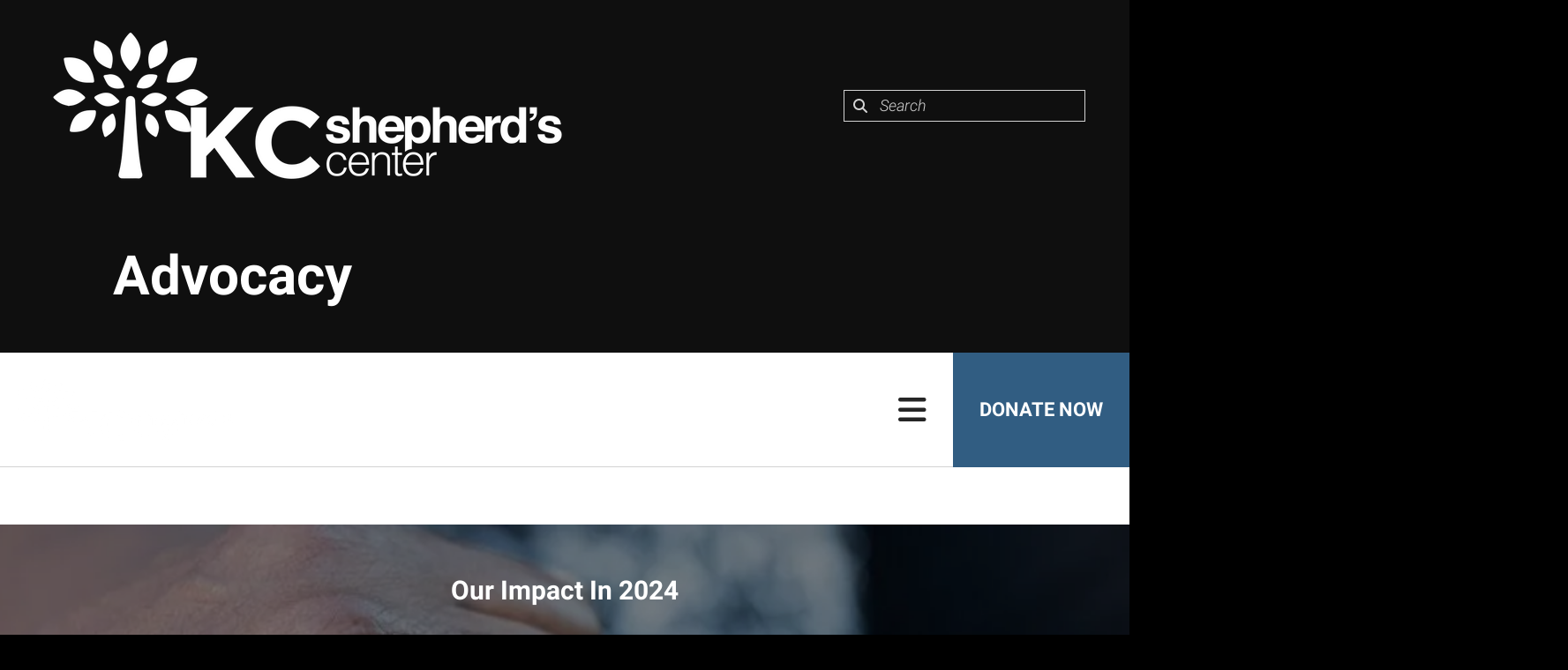

--- FILE ---
content_type: text/html; charset=UTF-8
request_url: https://kcshepherdscenter.org/programs-and-services/advocacy/hot-links.html
body_size: 17538
content:
<!DOCTYPE html>

<!--[if lt IE 9]><html lang="en" class="no-js lt-ie10 lt-ie9"><![endif]-->
<!--[if IE 9]><html lang="en" class="no-js is-ie9 lt-ie10"><![endif]-->
<!--[if gt IE 9]><!--><html lang="en" class="no-js"><!--<![endif]-->

<head>
  <title>Hot Links : Advocacy : Programs : KC Shepherd&#039;s Center</title>
    <link rel="shortcut icon" href="https://cdn.firespring.com/images/03ca29c0-ddce-471c-be72-1b69daa53077"/>


<!-- Meta tags -->
<meta charset="utf-8">
<meta name="viewport" content="width=device-width, initial-scale=1.0">





  <meta property="og:title" content="Hot Links : Advocacy : Programs : KC Shepherd&#039;s Center">
  <meta property="og:url" content="https://kcshepherdscenter.org/programs-and-services/advocacy/hot-links.html">
  <meta property="og:type" content="website">
        <meta name="twitter:card" content="summary">
  <meta name="twitter:title" content="Hot Links : Advocacy : Programs : KC Shepherd&#039;s Center">
    
  <link rel="stylesheet" href="//cdn.firespring.com/core/v2/css/stylesheet.1769050183.css">

<!-- CSS -->
      <link rel="stylesheet" href="//cdn.firespring.com/designs/np_nourish/css/design-11451.1769050183.css">
  
<!-- SlickSlider Assets -->
  
<!-- jQuery -->
<script nonce="db8ab1245e273514d82014bebaeec8c8f77e0e3c333b0b1ddcf7bb24354922b8" type="text/javascript">
  (function (window) {
    if (window.location !== window.top.location) {
      var handler = function () {
        window.top.location = window.location;
        return false;
      };
      window.onclick = handler;
      window.onkeypress = handler;
    }
  })(this);
</script>
  <script nonce="db8ab1245e273514d82014bebaeec8c8f77e0e3c333b0b1ddcf7bb24354922b8" src="//cdn.firespring.com/core/v2/js/jquery.1769050183.js"></script>

<!-- Clicky Analytics -->
    <script
    nonce="db8ab1245e273514d82014bebaeec8c8f77e0e3c333b0b1ddcf7bb24354922b8"
    type="text/javascript"
  >
    var firespring = { log: function () { return }, goal: function () { return } }
    var firespring_site_id = Number('101405998');
    (function () {
      var s = document.createElement('script')
      s.type = 'text/javascript'
      s.async = true
      s.src = 'https://analytics.firespring.com/js';
      (document.getElementsByTagName('head')[0] || document.getElementsByTagName('body')[0]).appendChild(s)
    })()
  </script>
<!-- End Clicky Analytics --><!-- Google External Accounts -->
<script
  async
  nonce="db8ab1245e273514d82014bebaeec8c8f77e0e3c333b0b1ddcf7bb24354922b8"
  src="https://www.googletagmanager.com/gtag/js?id=G-3MXD5JNQ3T"
></script>
<script nonce="db8ab1245e273514d82014bebaeec8c8f77e0e3c333b0b1ddcf7bb24354922b8">
  window.dataLayer = window.dataLayer || []

  function gtag () {dataLayer.push(arguments)}

  gtag('js', new Date())
    gtag('config', 'G-3MXD5JNQ3T')
  </script>
<!-- End Google External Accounts -->

            
  

</head>

  <body class="internal ">

  
<a class="hidden-visually skip-to-main" href="#main-content">Skip to main content</a>

      <!-- BEGIN .menu-container -->
<div class="menu-container">

<!-- BEGIN .menu-close -->
<div class="menu-close">
<i class="fa fa-times-circle-o" ></i>
</div>
<!-- END .menu-close -->

<!-- BEGIN .content-block search-block-2 -->
<div class="content-block search-2-block">
  <div class="search-form search-form--3c9e3afa259c3a2be1b2f8c3c2cc46d2" role="search">

  <form class="form--inline form--inline--no-button" novalidate>
    <div class="form-row">
      <div class="form-row__controls">
        <input aria-label="Search our site" type="search" id="search-form__input--3c9e3afa259c3a2be1b2f8c3c2cc46d2" autocomplete="off">
      </div>
    </div>
  </form>

  <div id="search-form__results--3c9e3afa259c3a2be1b2f8c3c2cc46d2" class="search-form__results"></div>
    <script nonce="db8ab1245e273514d82014bebaeec8c8f77e0e3c333b0b1ddcf7bb24354922b8" type="text/javascript">
      var ss360Config = window.ss360Config || []
      var config = {
        style: {
          themeColor: '#333333',
          accentColor: "#000000",
          loaderType: 'circle'
        },
        searchBox: {
          selector: "#search-form__input--3c9e3afa259c3a2be1b2f8c3c2cc46d2"
        },
        tracking: {
          providers: []
        },
        siteId: "kcshepherdscenterorg.presencehost.net",
        showErrors: false
      }
      if (!window.ss360Config[0]) {
        var stScript = document.createElement('script')
        stScript.type = 'text/javascript'
        stScript.async = true
        stScript.src = 'https://cdn.sitesearch360.com/v13/sitesearch360-v13.min.js'
        var entry = document.getElementsByTagName('script')[0]
        entry.parentNode.insertBefore(stScript, entry)
      }
      ss360Config.push(config)
    </script>
</div>
</div>
<!-- END .content-block search-block-2 -->

<!-- BEGIN nav -->
                            <nav class="nav mobile accordian" aria-label="Secondary">

    
    <ul class="nav__list nav-ul-0 nav">
      
    <li class="nav-level-0 nav__list--parent">
      <a href="https://kcshepherdscenter.org/about/">About Us</a>

      
        <ul class="nav-ul-1">
           
    <li class="nav-level-1">
      <a href="https://kcshepherdscenter.org/about/mission.html">Mission &amp; History</a>

      
    </li>


    <li class="nav-level-1">
      <a href="https://kcshepherdscenter.org/about/staff.html">Staff</a>

      
    </li>


    <li class="nav-level-1">
      <a href="https://kcshepherdscenter.org/about/board-of-directors.html">Board of Directors</a>

      
    </li>


    <li class="nav-level-1">
      <a href="https://kcshepherdscenter.org/about/annual-report.html">Annual Report</a>

      
    </li>


    <li class="nav-level-1">
      <a href="https://kcshepherdscenter.org/about/media-center.html">In the News</a>

      
    </li>


    <li class="nav-level-1">
      <a href="https://kcshepherdscenter.org/about/newsletters.html">Our Newsletters</a>

      
    </li>

        </ul>
      
    </li>


    <li class="nav-level-0 nav__list--parent nav__list--here">
      <a href="https://kcshepherdscenter.org/programs-and-services/">Programs</a>

      
        <ul class="nav-ul-1">
           
    <li class="nav-level-1">
      <a href="https://kcshepherdscenter.org/programs-and-services/adventures-in-learning.html">Adventures in Learning</a>

      
    </li>


    <li class="nav-level-1">
      <a href="https://kcshepherdscenter.org/programs-and-services/a-matter-of-balance.html">A Matter of Balance</a>

      
    </li>


    <li class="nav-level-1">
      <a href="https://kcshepherdscenter.org/programs-and-services/friendly-visitors.html">Phone Pal / Friendly Visitor</a>

      
    </li>


    <li class="nav-level-1">
      <a href="https://kcshepherdscenter.org/programs-and-services/integrated-care-management.html">Integrated Care Management</a>

      
    </li>


    <li class="nav-level-1">
      <a href="https://kcshepherdscenter.org/programs-and-services/kcsc-rakes.html">KC Rakes!</a>

      
    </li>


    <li class="nav-level-1">
      <a href="https://kcshepherdscenter.org/programs-and-services/kcsc-road-trippers.html">KCSC Road Trippers</a>

      
    </li>


    <li class="nav-level-1">
      <a href="https://kcshepherdscenter.org/programs-and-services/meals-on-wheels.html">Meals on Wheels</a>

      
    </li>


    <li class="nav-level-1">
      <a href="https://kcshepherdscenter.org/programs-and-services/medicare-counseling.html">Medicare Counseling</a>

      
    </li>


    <li class="nav-level-1 nav__list--parent">
      <a href="https://kcshepherdscenter.org/programs-and-services/spiritual-care-everywhere/">Spiritual Care Everywhere</a>

      
        <ul class="nav-ul-2">
           
    <li class="nav-level-2">
      <a href="https://kcshepherdscenter.org/programs-and-services/spiritual-care-everywhere/">Spiritual Care Everywhere</a>

      
    </li>

        </ul>
      
    </li>

        </ul>
      
    </li>


    <li class="nav-level-0 nav__list--parent">
      <a href="https://kcshepherdscenter.org/advocacy/"> Advocacy</a>

      
        <ul class="nav-ul-1">
           
    <li class="nav-level-1">
      <a href="https://kcshepherdscenter.org/advocacy/">Advocacy</a>

      
    </li>


    <li class="nav-level-1 nav__list--parent">
      <a href="https://kcshepherdscenter.org/advocacy/advocacy-alerts/">Advocacy Alerts</a>

      
        <ul class="nav-ul-2">
           
    <li class="nav-level-2">
      <a href="https://kcshepherdscenter.org/advocacy/advocacy-alerts/">Advocacy Alerts</a>

      
    </li>

        </ul>
      
    </li>

        </ul>
      
    </li>


    <li class="nav-level-0 nav__list--parent">
      <a href="https://kcshepherdscenter.org/howtohelp/">How To Help</a>

      
        <ul class="nav-ul-1">
           
    <li class="nav-level-1">
      <a href="https://kcshepherdscenter.org/howtohelp/">Donate</a>

      
    </li>


    <li class="nav-level-1">
      <a href="https://kcshepherdscenter.org/howtohelp/sponsorship-opportunities/">Sponsorship Opportunities</a>

      
    </li>


    <li class="nav-level-1">
      <a href="https://kcshepherdscenter.org/howtohelp/volunteer.html">Volunteer Opportunities </a>

      
    </li>


    <li class="nav-level-1">
      <a href="https://kcshepherdscenter.org/howtohelp/participant-payprivate-pay.html">Pay for Programs &amp; Meals</a>

      
    </li>

        </ul>
      
    </li>


    <li class="nav-level-0 nav__list--parent">
      <a href="https://kcshepherdscenter.org/events/">Events</a>

      
        <ul class="nav-ul-1">
           
    <li class="nav-level-1">
      <a href="https://kcshepherdscenter.org/events/">Event Calendar</a>

      
    </li>


    <li class="nav-level-1 nav__list--parent">
      <a href="https://kcshepherdscenter.org/events/guac-your-world/">Guac Your World</a>

      
        <ul class="nav-ul-2">
           
    <li class="nav-level-2">
      <a href="https://kcshepherdscenter.org/events/guac-your-world/guac-your-world-2026/">Guac Your World 2026</a>

      
    </li>


    <li class="nav-level-2">
      <a href="https://kcshepherdscenter.org/events/guac-your-world/gyw-2025.html">Past Guac Your World Events</a>

      
    </li>

        </ul>
      
    </li>


    <li class="nav-level-1 nav__list--parent">
      <a href="https://kcshepherdscenter.org/events/70-over-70-awards-celebration/">70 over 70 </a>

      
        <ul class="nav-ul-2">
           
    <li class="nav-level-2">
      <a href="https://kcshepherdscenter.org/events/70-over-70-awards-celebration/2026-70-over-70.html">2026 70 Over 70</a>

      
    </li>


    <li class="nav-level-2">
      <a href="https://kcshepherdscenter.org/events/70-over-70-awards-celebration/past-honorees.html">70 Over 70 Alumni Association </a>

      
    </li>


    <li class="nav-level-2 nav__list--parent">
      <a href="https://kcshepherdscenter.org/events/70-over-70-awards-celebration/past-70-over-70-events/">Past 70 over 70 Events</a>

      
        <ul class="nav-ul-3">
           
    <li class="nav-level-3">
      <a href="https://kcshepherdscenter.org/events/70-over-70-awards-celebration/past-70-over-70-events/">70 over 70 2024 - Moonstruck Ball</a>

      
    </li>


    <li class="nav-level-3">
      <a href="https://kcshepherdscenter.org/events/70-over-70-awards-celebration/past-70-over-70-events/70-over-70-2022.html">70 over 70 2022 - 50th Anniversary</a>

      
    </li>

        </ul>
      
    </li>

        </ul>
      
    </li>

        </ul>
      
    </li>


    <li class="nav-level-0">
      <a href="https://kcshepherdscenter.org/contact.html">Contact Us</a>

      
    </li>

    </ul>

    
  </nav>


  <!-- END nav -->


</div>
<!-- END .menu-container -->


  
  
  <!-- BEGIN .masthead-container -->
  <div class="masthead-container container-dark has-bg-class">

    <!-- BEGIN header -->
<header class="header">

  <!-- BEGIN .header-logo -->
      <div class="header-logo">
      <a href="https://kcshepherdscenter.org/"><img alt="KC Shepherd&#039;s Center" title="logo" src="https://cdn.firespring.com/images/a105bce3-6e25-4d46-9cc5-56f4286a92f7.png"></a>
    </div>
    <!-- end .header-logo -->

  <!-- BEGIN .additional-header -->
    <!-- END .additional-header -->

  <!-- BEGIN .content-block search-block -->
      <div class="content-block search-block">
  <div class="search-form search-form--9a9b0eaa1145dff2eba5833569b08ba0" role="search">

  <form class="form--inline form--inline--no-button" novalidate>
    <div class="form-row">
      <div class="form-row__controls">
        <input aria-label="Search our site" type="search" id="search-form__input--9a9b0eaa1145dff2eba5833569b08ba0" autocomplete="off">
      </div>
    </div>
  </form>

  <div id="search-form__results--9a9b0eaa1145dff2eba5833569b08ba0" class="search-form__results"></div>
    <script nonce="db8ab1245e273514d82014bebaeec8c8f77e0e3c333b0b1ddcf7bb24354922b8" type="text/javascript">
      var ss360Config = window.ss360Config || []
      var config = {
        style: {
          themeColor: '#333333',
          accentColor: "#000000",
          loaderType: 'circle'
        },
        searchBox: {
          selector: "#search-form__input--9a9b0eaa1145dff2eba5833569b08ba0"
        },
        tracking: {
          providers: []
        },
        siteId: "kcshepherdscenterorg.presencehost.net",
        showErrors: false
      }
      if (!window.ss360Config[0]) {
        var stScript = document.createElement('script')
        stScript.type = 'text/javascript'
        stScript.async = true
        stScript.src = 'https://cdn.sitesearch360.com/v13/sitesearch360-v13.min.js'
        var entry = document.getElementsByTagName('script')[0]
        entry.parentNode.insertBefore(stScript, entry)
      }
      ss360Config.push(config)
    </script>
</div>
</div>
    <!-- END .content-block search-block -->

</header>
<!-- END header -->

    <!-- BEGIN .headline-container -->
    <div class="headline-container">
            <!-- BEGIN .section-title -->
      <h1 class="section-title">Advocacy</h1>
      <!-- END .section-title -->
     
      
    </div>
    <!-- END .headline-container -->

  </div>
  <!-- END .masthead-container -->

  <!-- BEGIN .nav-container -->
  <div class="nav-container" >

    <!-- BEGIN nav-logo -->
          <div class="nav-logo">
        <a href="https://kcshepherdscenter.org/"><img alt="KC Shepherd&#039;s Center" title="logo" src="https://cdn.firespring.com/images/a105bce3-6e25-4d46-9cc5-56f4286a92f7.png"></a>
      </div>
          <!-- END nav-logo -->

    <!-- BEGIN nav -->
                                                    <nav class="nav dropdown" aria-label="Secondary">

    
    <ul class="nav__list nav-ul-0 nav">
      
    <li class="nav-level-0 nav__list--parent">
      <a href="https://kcshepherdscenter.org/about/">About Us</a>

      
        <ul class="nav-ul-1">
           
    <li class="nav-level-1">
      <a href="https://kcshepherdscenter.org/about/mission.html">Mission &amp; History</a>

      
    </li>


    <li class="nav-level-1">
      <a href="https://kcshepherdscenter.org/about/staff.html">Staff</a>

      
    </li>


    <li class="nav-level-1">
      <a href="https://kcshepherdscenter.org/about/board-of-directors.html">Board of Directors</a>

      
    </li>


    <li class="nav-level-1">
      <a href="https://kcshepherdscenter.org/about/annual-report.html">Annual Report</a>

      
    </li>


    <li class="nav-level-1">
      <a href="https://kcshepherdscenter.org/about/media-center.html">In the News</a>

      
    </li>


    <li class="nav-level-1">
      <a href="https://kcshepherdscenter.org/about/newsletters.html">Our Newsletters</a>

      
    </li>

        </ul>
      
    </li>


    <li class="nav-level-0 nav__list--parent nav__list--here">
      <a href="https://kcshepherdscenter.org/programs-and-services/">Programs</a>

      
        <ul class="nav-ul-1">
           
    <li class="nav-level-1">
      <a href="https://kcshepherdscenter.org/programs-and-services/adventures-in-learning.html">Adventures in Learning</a>

      
    </li>


    <li class="nav-level-1">
      <a href="https://kcshepherdscenter.org/programs-and-services/a-matter-of-balance.html">A Matter of Balance</a>

      
    </li>


    <li class="nav-level-1">
      <a href="https://kcshepherdscenter.org/programs-and-services/friendly-visitors.html">Phone Pal / Friendly Visitor</a>

      
    </li>


    <li class="nav-level-1">
      <a href="https://kcshepherdscenter.org/programs-and-services/integrated-care-management.html">Integrated Care Management</a>

      
    </li>


    <li class="nav-level-1">
      <a href="https://kcshepherdscenter.org/programs-and-services/kcsc-rakes.html">KC Rakes!</a>

      
    </li>


    <li class="nav-level-1">
      <a href="https://kcshepherdscenter.org/programs-and-services/kcsc-road-trippers.html">KCSC Road Trippers</a>

      
    </li>


    <li class="nav-level-1">
      <a href="https://kcshepherdscenter.org/programs-and-services/meals-on-wheels.html">Meals on Wheels</a>

      
    </li>


    <li class="nav-level-1">
      <a href="https://kcshepherdscenter.org/programs-and-services/medicare-counseling.html">Medicare Counseling</a>

      
    </li>


    <li class="nav-level-1 nav__list--parent">
      <a href="https://kcshepherdscenter.org/programs-and-services/spiritual-care-everywhere/">Spiritual Care Everywhere</a>

      
        <ul class="nav-ul-2">
           
    <li class="nav-level-2">
      <a href="https://kcshepherdscenter.org/programs-and-services/spiritual-care-everywhere/">Spiritual Care Everywhere</a>

      
    </li>

        </ul>
      
    </li>

        </ul>
      
    </li>


    <li class="nav-level-0 nav__list--parent">
      <a href="https://kcshepherdscenter.org/advocacy/"> Advocacy</a>

      
        <ul class="nav-ul-1">
           
    <li class="nav-level-1">
      <a href="https://kcshepherdscenter.org/advocacy/">Advocacy</a>

      
    </li>


    <li class="nav-level-1 nav__list--parent">
      <a href="https://kcshepherdscenter.org/advocacy/advocacy-alerts/">Advocacy Alerts</a>

      
        <ul class="nav-ul-2">
           
    <li class="nav-level-2">
      <a href="https://kcshepherdscenter.org/advocacy/advocacy-alerts/">Advocacy Alerts</a>

      
    </li>

        </ul>
      
    </li>

        </ul>
      
    </li>


    <li class="nav-level-0 nav__list--parent">
      <a href="https://kcshepherdscenter.org/howtohelp/">How To Help</a>

      
        <ul class="nav-ul-1">
           
    <li class="nav-level-1">
      <a href="https://kcshepherdscenter.org/howtohelp/">Donate</a>

      
    </li>


    <li class="nav-level-1">
      <a href="https://kcshepherdscenter.org/howtohelp/sponsorship-opportunities/">Sponsorship Opportunities</a>

      
    </li>


    <li class="nav-level-1">
      <a href="https://kcshepherdscenter.org/howtohelp/volunteer.html">Volunteer Opportunities </a>

      
    </li>


    <li class="nav-level-1">
      <a href="https://kcshepherdscenter.org/howtohelp/participant-payprivate-pay.html">Pay for Programs &amp; Meals</a>

      
    </li>

        </ul>
      
    </li>


    <li class="nav-level-0 nav__list--parent">
      <a href="https://kcshepherdscenter.org/events/">Events</a>

      
        <ul class="nav-ul-1">
           
    <li class="nav-level-1">
      <a href="https://kcshepherdscenter.org/events/">Event Calendar</a>

      
    </li>


    <li class="nav-level-1 nav__list--parent">
      <a href="https://kcshepherdscenter.org/events/guac-your-world/">Guac Your World</a>

      
        <ul class="nav-ul-2">
           
    <li class="nav-level-2">
      <a href="https://kcshepherdscenter.org/events/guac-your-world/guac-your-world-2026/">Guac Your World 2026</a>

      
    </li>


    <li class="nav-level-2">
      <a href="https://kcshepherdscenter.org/events/guac-your-world/gyw-2025.html">Past Guac Your World Events</a>

      
    </li>

        </ul>
      
    </li>


    <li class="nav-level-1 nav__list--parent">
      <a href="https://kcshepherdscenter.org/events/70-over-70-awards-celebration/">70 over 70 </a>

      
        <ul class="nav-ul-2">
           
    <li class="nav-level-2">
      <a href="https://kcshepherdscenter.org/events/70-over-70-awards-celebration/2026-70-over-70.html">2026 70 Over 70</a>

      
    </li>


    <li class="nav-level-2">
      <a href="https://kcshepherdscenter.org/events/70-over-70-awards-celebration/past-honorees.html">70 Over 70 Alumni Association </a>

      
    </li>


    <li class="nav-level-2 nav__list--parent">
      <a href="https://kcshepherdscenter.org/events/70-over-70-awards-celebration/past-70-over-70-events/">Past 70 over 70 Events</a>

      
        <ul class="nav-ul-3">
           
    <li class="nav-level-3">
      <a href="https://kcshepherdscenter.org/events/70-over-70-awards-celebration/past-70-over-70-events/">70 over 70 2024 - Moonstruck Ball</a>

      
    </li>


    <li class="nav-level-3">
      <a href="https://kcshepherdscenter.org/events/70-over-70-awards-celebration/past-70-over-70-events/70-over-70-2022.html">70 over 70 2022 - 50th Anniversary</a>

      
    </li>

        </ul>
      
    </li>

        </ul>
      
    </li>

        </ul>
      
    </li>


    <li class="nav-level-0">
      <a href="https://kcshepherdscenter.org/contact.html">Contact Us</a>

      
    </li>

    </ul>

    
  </nav>


                      <!-- END nav -->


          <!-- BEGIN .nav-row -->
          <div class="nav-row">


            <!-- BEGIN .menu-toggle -->
            <div class="menu-toggle">
              <i class="fa fa-bars" ></i>
            </div>
            <!-- END .menu-toggle -->

            <!-- BEGIN .content-block donate-block -->
                          <div class="content-block donate-block">
  <div class="collection collection--list" id="content_853f93db577178d0ace1c1ec602fa38b">

    

    <ul class="collection__items">

        
                        <li class="collection-item" id="content_853f93db577178d0ace1c1ec602fa38b_item_14019837">
                                    <div class="collection-item__content">

          
                      <div class="collection-item-label"><a href="https://kcshepherdscenter.org/howtohelp/donate.html"     itemprop="url">Donate Now</a></div>
          
          
        </div>
              </li>
      
    </ul>

    </div>
</div>
                        <!-- END .content-block donate-block -->
          </div>
          <!-- END .nav-row -->

        </div>
        <!-- END .nav-container -->

        <!-- BEGIN .end-intro -->
        <div class="end-intro"></div>
        <!-- END .end-intro -->


        <main id="main-content" data-search-indexed="true">

          
         


      </main><!-- end main -->


              <!-- BEGIN .fast-facts-container -->
<div class="fast-facts-container has-bg-no-list container-dark">
    <div class="content-block fast-facts-block">
  <h4>Our Impact In 2024</h4>

        <div class="collection collection--list" id="content_4c9b402692156cdc549d9c3b87abd31e">

    

    <ul class="collection__items">

        
                        <li class="collection-item" id="content_4c9b402692156cdc549d9c3b87abd31e_item_14136157">
                                    <div class="collection-item__content">

          
                      <div class="collection-item-label">Clients Served</div>
          
                                  <div class="collection-item-description"><p>3,000</p></div>
          
        </div>
              </li>
                            <li class="collection-item" id="content_4c9b402692156cdc549d9c3b87abd31e_item_14019845">
                                    <div class="collection-item__content">

          
                      <div class="collection-item-label">Meals Delivered</div>
          
                                  <div class="collection-item-description"><p>200,000</p></div>
          
        </div>
              </li>
                            <li class="collection-item" id="content_4c9b402692156cdc549d9c3b87abd31e_item_15115538">
                                    <div class="collection-item__content">

          
                      <div class="collection-item-label">Pet Food Delivered</div>
          
                                  <div class="collection-item-description"><p>20,000lbs</p></div>
          
        </div>
              </li>
                            <li class="collection-item" id="content_4c9b402692156cdc549d9c3b87abd31e_item_14019844">
                                    <div class="collection-item__content">

          
                      <div class="collection-item-label">Volunteer Hours</div>
          
                                  <div class="collection-item-description"><p>37,900</p></div>
          
        </div>
              </li>
                            <li class="collection-item" id="content_4c9b402692156cdc549d9c3b87abd31e_item_14019846">
                                    <div class="collection-item__content">

          
                      <div class="collection-item-label">Volunteer Value</div>
          
                                  <div class="collection-item-description"><p>$1,075,223</p></div>
          
        </div>
              </li>
                            <li class="collection-item" id="content_4c9b402692156cdc549d9c3b87abd31e_item_15115673">
                                    <div class="collection-item__content">

          
                      <div class="collection-item-label">Volunteer FTE Hours</div>
          
                                  <div class="collection-item-description"><p>18 Staff</p></div>
          
        </div>
              </li>
      
    </ul>

    </div>
    <div id="content_de242f8d1bdd262404bc4f8f9062d130"  class="image" style="max-width: 1600px;">
    
    <img
        loading="lazy"
        width="1600"
        height="484"
        alt=""
        src="https://cdn.firespring.com/images/7bac1a3d-613b-4cca-a3d5-072d308b42c8.jpg"
        srcset="https://cdn.firespring.com/images/167f4c51-fabc-462a-9fb7-6d16055e04bd.jpg 600w, https://cdn.firespring.com/images/f3a8e0ce-ef2a-4f20-bac2-16fdbf6c41d2.jpg 1200w, https://cdn.firespring.com/images/7bac1a3d-613b-4cca-a3d5-072d308b42c8.jpg 1600w"
        itemprop="image"
                    >
    

          </div>
</div>
  <div class="end-fast-facts"></div>
  <!-- END .end-fast-facts -->
  </div>
  <!-- END .fast-facts-container -->

      
              <!-- BEGIN .logos-container -->
        <div class="logos-container">


          <div class="content-block logos-block">
  <div class="collection collection--list" id="content_ad00d04f3a3a90c7268e8fde5a9a9887">

    

    <ul class="collection__items">

        
                                      <li class="collection-item collection-item--has-image" id="content_ad00d04f3a3a90c7268e8fde5a9a9887_item_15049101">
                                    <div class="collection-item__content clearfix">

                      <div id="content_f2ae49443cfeb170fb69b7ec6c097f5e_image_item_15049101"  class="collection-item-image image" style="max-width: 5493px;">
    <a href="https://www.mealsonwheelsamerica.org/" target="_blank" rel="noopener noreferrer "    itemprop="url">
    <img
        loading="lazy"
        width="5493"
        height="3954"
        alt="2026 Meals on Wheels"
        src="https://cdn.firespring.com/images/bd49c0b4-8946-4de5-8fb3-3b2a7bae9b89.webp"
        srcset="https://cdn.firespring.com/images/5d3a15d5-8756-4ef4-accb-e06230c775cc.webp 600w, https://cdn.firespring.com/images/6d44236c-e817-4446-a8e5-bc71fa60eead.webp 1200w, https://cdn.firespring.com/images/b1a9587a-3c19-4955-bea7-3308114a2fa5.webp 1600w, https://cdn.firespring.com/images/bd49c0b4-8946-4de5-8fb3-3b2a7bae9b89.webp 5493w"
        itemprop="image"
                    >
    </a>

          </div>
          
                      <div class="collection-item-label"><a href="https://www.mealsonwheelsamerica.org/" target="_blank" rel="noopener noreferrer "    itemprop="url">2026 Meals on Wheels</a></div>
          
          
        </div>
              </li>
                                          <li class="collection-item collection-item--has-image" id="content_ad00d04f3a3a90c7268e8fde5a9a9887_item_14073694">
                                    <div class="collection-item__content clearfix">

                      <div id="content_f2ae49443cfeb170fb69b7ec6c097f5e_image_item_14073694"  class="collection-item-image image" style="max-width: 259px;">
    
    <img
        loading="lazy"
        width="259"
        height="194"
        alt="Great Nonprofits Top Rated"
        src="https://cdn.firespring.com/images/1f3750a9-35cb-4e7c-940e-48cbd2bc81c1.png"
        srcset="https://cdn.firespring.com/images/1f3750a9-35cb-4e7c-940e-48cbd2bc81c1.png 259w"
        itemprop="image"
                    >
    

          </div>
          
                      <div class="collection-item-label">Great Nonprofits Top Rated</div>
          
          
        </div>
              </li>
                                          <li class="collection-item collection-item--has-image" id="content_ad00d04f3a3a90c7268e8fde5a9a9887_item_14019833">
                                    <div class="collection-item__content clearfix">

                      <div id="content_f2ae49443cfeb170fb69b7ec6c097f5e_image_item_14019833"  class="collection-item-image image" style="max-width: 2175px;">
    <a href="https://unitedwaygkc.org/" target="_blank" rel="noopener noreferrer "    itemprop="url">
    <img
        loading="lazy"
        width="2175"
        height="2175"
        alt="United Way"
        src="https://cdn.firespring.com/images/38b1a937-a725-4b58-bc9e-9b8bfec4d2b3.jpg"
        srcset="https://cdn.firespring.com/images/08622b59-bb61-43fa-a417-d931c79b7691.jpg 600w, https://cdn.firespring.com/images/3bef3480-2869-4969-ac47-eb9e4b3371d4.jpg 1200w, https://cdn.firespring.com/images/eadc3539-0b52-4591-b257-499141828872.jpg 1600w, https://cdn.firespring.com/images/38b1a937-a725-4b58-bc9e-9b8bfec4d2b3.jpg 2175w"
        itemprop="image"
                    >
    </a>

          </div>
          
          
          
        </div>
              </li>
                                          <li class="collection-item collection-item--has-image" id="content_ad00d04f3a3a90c7268e8fde5a9a9887_item_14019836">
                                    <div class="collection-item__content clearfix">

                      <div id="content_f2ae49443cfeb170fb69b7ec6c097f5e_image_item_14019836"  class="collection-item-image image" style="max-width: 226px;">
    <a href="https://www.aarp.org/membership/lp/bc5-calc-faq/?cmp=936A02R35C&amp;gad_source=1&amp;gad_campaignid=13747671299&amp;gbraid=0AAAAAC1Rszvy9SaSFPS4Zkr1NJaXLe4pI&amp;gclid=Cj0KCQjwjJrCBhCXARIsAI5x66VCvQghLp6PMQIIJhnzy83oDMyhITOMmaX8qJL4HopqkV-cp7xX66QaArOrEALw_wcB&amp;tc_tm_xg=s" target="_blank" rel="noopener noreferrer "    itemprop="url">
    <img
        loading="lazy"
        width="226"
        height="223"
        alt="AARP Member Badge"
        src="https://cdn.firespring.com/images/a9b8d6d9-5cda-4ac3-856b-be79efcef8b4.png"
        srcset="https://cdn.firespring.com/images/a9b8d6d9-5cda-4ac3-856b-be79efcef8b4.png 226w"
        itemprop="image"
                    >
    </a>

          </div>
          
          
          
        </div>
              </li>
                                          <li class="collection-item collection-item--has-image" id="content_ad00d04f3a3a90c7268e8fde5a9a9887_item_14073696">
                                    <div class="collection-item__content clearfix">

                      <div id="content_f2ae49443cfeb170fb69b7ec6c097f5e_image_item_14073696"  class="collection-item-image image" style="max-width: 399px;">
    <a href="https://healthforward.org/" target="_blank" rel="noopener noreferrer "    itemprop="url">
    <img
        loading="lazy"
        width="399"
        height="126"
        alt="Health Forward Foundation"
        src="https://cdn.firespring.com/images/8f45d99f-50ac-4abd-b76d-c4a75c6c9f23.png"
        srcset="https://cdn.firespring.com/images/8f45d99f-50ac-4abd-b76d-c4a75c6c9f23.png 399w"
        itemprop="image"
                    >
    </a>

          </div>
          
                      <div class="collection-item-label"><a href="https://healthforward.org/" target="_blank" rel="noopener noreferrer "    itemprop="url">Health Forward Foundation</a></div>
          
          
        </div>
              </li>
                                          <li class="collection-item collection-item--has-image" id="content_ad00d04f3a3a90c7268e8fde5a9a9887_item_14073697">
                                    <div class="collection-item__content clearfix">

                      <div id="content_f2ae49443cfeb170fb69b7ec6c097f5e_image_item_14073697"  class="collection-item-image image" style="max-width: 275px;">
    <a href="https://hulstonfamilyfoundation.org/" target="_blank" rel="noopener noreferrer "    itemprop="url">
    <img
        loading="lazy"
        width="275"
        height="183"
        alt="Hulston Family Foundation "
        src="https://cdn.firespring.com/images/da10ed09-a962-4643-bf43-aabf1a53a3fa.png"
        srcset="https://cdn.firespring.com/images/da10ed09-a962-4643-bf43-aabf1a53a3fa.png 275w"
        itemprop="image"
                    >
    </a>

          </div>
          
                      <div class="collection-item-label"><a href="https://hulstonfamilyfoundation.org/" target="_blank" rel="noopener noreferrer "    itemprop="url">Hulston Family Foundation </a></div>
          
          
        </div>
              </li>
                                          <li class="collection-item collection-item--has-image" id="content_ad00d04f3a3a90c7268e8fde5a9a9887_item_14073698">
                                    <div class="collection-item__content clearfix">

                      <div id="content_f2ae49443cfeb170fb69b7ec6c097f5e_image_item_14073698"  class="collection-item-image image" style="max-width: 800px;">
    
    <img
        loading="lazy"
        width="800"
        height="800"
        alt="Oppenstein "
        src="https://cdn.firespring.com/images/63b3c96e-5268-41cb-8cb4-7adf14dbe893.jpg"
        srcset="https://cdn.firespring.com/images/793bd0fb-e6a0-48c3-ad80-05022c63cc8f.jpg 600w, https://cdn.firespring.com/images/63b3c96e-5268-41cb-8cb4-7adf14dbe893.jpg 800w"
        itemprop="image"
                    >
    

          </div>
          
                      <div class="collection-item-label">Oppenstein </div>
          
          
        </div>
              </li>
                                          <li class="collection-item collection-item--has-image" id="content_ad00d04f3a3a90c7268e8fde5a9a9887_item_14073699">
                                    <div class="collection-item__content clearfix">

                      <div id="content_f2ae49443cfeb170fb69b7ec6c097f5e_image_item_14073699"  class="collection-item-image image" style="max-width: 2211px;">
    <a href="https://www.kcsoroptimist.org/" target="_blank" rel="noopener noreferrer "    itemprop="url">
    <img
        loading="lazy"
        width="2211"
        height="508"
        alt="Soroptimist"
        src="https://cdn.firespring.com/images/e0102764-297f-4aad-82d4-a17924ad92b2.jpg"
        srcset="https://cdn.firespring.com/images/d8b1746c-7e52-4fbc-bca5-85f378ae51b6.jpg 600w, https://cdn.firespring.com/images/7c3c8193-116f-4771-83dc-0c7cc75ea5f2.jpg 1200w, https://cdn.firespring.com/images/2c94eb49-cb75-4105-a0cb-125c86cecae1.jpg 1600w, https://cdn.firespring.com/images/e0102764-297f-4aad-82d4-a17924ad92b2.jpg 2211w"
        itemprop="image"
                    >
    </a>

          </div>
          
                      <div class="collection-item-label"><a href="https://www.kcsoroptimist.org/" target="_blank" rel="noopener noreferrer "    itemprop="url">Soroptimist</a></div>
          
          
        </div>
              </li>
                                          <li class="collection-item collection-item--has-image" id="content_ad00d04f3a3a90c7268e8fde5a9a9887_item_14075210">
                                    <div class="collection-item__content clearfix">

                      <div id="content_f2ae49443cfeb170fb69b7ec6c097f5e_image_item_14075210"  class="collection-item-image image" style="max-width: 150px;">
    
    <img
        loading="lazy"
        width="150"
        height="61"
        alt="Tilton Family Fund"
        src="https://cdn.firespring.com/images/21c47762-5545-400f-bf2c-76be7c515ab0.png"
        srcset="https://cdn.firespring.com/images/21c47762-5545-400f-bf2c-76be7c515ab0.png 150w"
        itemprop="image"
                    >
    

          </div>
          
                      <div class="collection-item-label">Tilton Family Fund</div>
          
          
        </div>
              </li>
                                          <li class="collection-item collection-item--has-image" id="content_ad00d04f3a3a90c7268e8fde5a9a9887_item_14075213">
                                    <div class="collection-item__content clearfix">

                      <div id="content_f2ae49443cfeb170fb69b7ec6c097f5e_image_item_14075213"  class="collection-item-image image" style="max-width: 146px;">
    
    <img
        loading="lazy"
        width="146"
        height="61"
        alt="McGee Foundation"
        src="https://cdn.firespring.com/images/f956f456-6915-416a-a5f6-9c6b744af4a9.png"
        srcset="https://cdn.firespring.com/images/f956f456-6915-416a-a5f6-9c6b744af4a9.png 146w"
        itemprop="image"
                    >
    

          </div>
          
                      <div class="collection-item-label">McGee Foundation</div>
          
          
        </div>
              </li>
                                          <li class="collection-item collection-item--has-image" id="content_ad00d04f3a3a90c7268e8fde5a9a9887_item_14075214">
                                    <div class="collection-item__content clearfix">

                      <div id="content_f2ae49443cfeb170fb69b7ec6c097f5e_image_item_14075214"  class="collection-item-image image" style="max-width: 168px;">
    <a href="https://calkinsboard.org/" target="_blank" rel="noopener noreferrer "    itemprop="url">
    <img
        loading="lazy"
        width="168"
        height="63"
        alt="Ina Caukins Charitable Trust"
        src="https://cdn.firespring.com/images/f1be6606-373f-4628-945a-803056786b71.png"
        srcset="https://cdn.firespring.com/images/f1be6606-373f-4628-945a-803056786b71.png 168w"
        itemprop="image"
                    >
    </a>

          </div>
          
                      <div class="collection-item-label"><a href="https://calkinsboard.org/" target="_blank" rel="noopener noreferrer "    itemprop="url">Ina Caukins Charitable Trust</a></div>
          
          
        </div>
              </li>
                                          <li class="collection-item collection-item--has-image" id="content_ad00d04f3a3a90c7268e8fde5a9a9887_item_14075223">
                                    <div class="collection-item__content clearfix">

                      <div id="content_f2ae49443cfeb170fb69b7ec6c097f5e_image_item_14075223"  class="collection-item-image image" style="max-width: 155px;">
    
    <img
        loading="lazy"
        width="155"
        height="93"
        alt="Speas"
        src="https://cdn.firespring.com/images/03dac9ed-a376-496c-9380-2e80c26ba56a.png"
        srcset="https://cdn.firespring.com/images/03dac9ed-a376-496c-9380-2e80c26ba56a.png 155w"
        itemprop="image"
                    >
    

          </div>
          
                      <div class="collection-item-label">Speas</div>
          
          
        </div>
              </li>
                                          <li class="collection-item collection-item--has-image" id="content_ad00d04f3a3a90c7268e8fde5a9a9887_item_14674343">
                                    <div class="collection-item__content clearfix">

                      <div id="content_f2ae49443cfeb170fb69b7ec6c097f5e_image_item_14674343"  class="collection-item-image image" style="max-width: 200px;">
    <a href="https://villagepres.org/" target="_blank" rel="noopener noreferrer "    itemprop="url">
    <img
        loading="lazy"
        width="200"
        height="200"
        alt="Village Presbyterian Church"
        src="https://cdn.firespring.com/images/cf4d6de0-d120-4587-b5e6-23d43ccc4765.jpg"
        srcset="https://cdn.firespring.com/images/cf4d6de0-d120-4587-b5e6-23d43ccc4765.jpg 200w"
        itemprop="image"
                    >
    </a>

          </div>
          
          
          
        </div>
              </li>
                                          <li class="collection-item collection-item--has-image" id="content_ad00d04f3a3a90c7268e8fde5a9a9887_item_14674347">
                                    <div class="collection-item__content clearfix">

                      <div id="content_f2ae49443cfeb170fb69b7ec6c097f5e_image_item_14674347"  class="collection-item-image image" style="max-width: 276px;">
    
    <img
        loading="lazy"
        width="276"
        height="80"
        alt="Optum"
        src="https://cdn.firespring.com/images/c21d2be0-ed44-4ac8-a1b7-8f39adb1e9f0.png"
        srcset="https://cdn.firespring.com/images/c21d2be0-ed44-4ac8-a1b7-8f39adb1e9f0.png 276w"
        itemprop="image"
                    >
    

          </div>
          
          
          
        </div>
              </li>
                                          <li class="collection-item collection-item--has-image" id="content_ad00d04f3a3a90c7268e8fde5a9a9887_item_14674349">
                                    <div class="collection-item__content clearfix">

                      <div id="content_f2ae49443cfeb170fb69b7ec6c097f5e_image_item_14674349"  class="collection-item-image image" style="max-width: 204px;">
    
    <img
        loading="lazy"
        width="204"
        height="207"
        alt="Jackson County"
        src="https://cdn.firespring.com/images/bb4e6cbd-32c5-45e6-82e2-2118531dbad1.png"
        srcset="https://cdn.firespring.com/images/bb4e6cbd-32c5-45e6-82e2-2118531dbad1.png 204w"
        itemprop="image"
                    >
    

          </div>
          
          
          
        </div>
              </li>
                                          <li class="collection-item collection-item--has-image" id="content_ad00d04f3a3a90c7268e8fde5a9a9887_item_14674351">
                                    <div class="collection-item__content clearfix">

                      <div id="content_f2ae49443cfeb170fb69b7ec6c097f5e_image_item_14674351"  class="collection-item-image image" style="max-width: 646px;">
    
    <img
        loading="lazy"
        width="646"
        height="318"
        alt="MARC"
        src="https://cdn.firespring.com/images/4c557cba-668d-47c4-a5c2-e32ce6d11bdb.jpg"
        srcset="https://cdn.firespring.com/images/9c1a5a3e-dcb9-4a99-9b3d-e6d9b5cbb566.jpg 600w, https://cdn.firespring.com/images/4c557cba-668d-47c4-a5c2-e32ce6d11bdb.jpg 646w"
        itemprop="image"
                    >
    

          </div>
          
          
          
        </div>
              </li>
                                          <li class="collection-item collection-item--has-image" id="content_ad00d04f3a3a90c7268e8fde5a9a9887_item_14674354">
                                    <div class="collection-item__content clearfix">

                      <div id="content_f2ae49443cfeb170fb69b7ec6c097f5e_image_item_14674354"  class="collection-item-image image" style="max-width: 110px;">
    
    <img
        loading="lazy"
        width="110"
        height="176"
        alt="MHF"
        src="https://cdn.firespring.com/images/7fb8cb73-8755-4bd4-be5e-b15e2b4a6587.png"
        srcset="https://cdn.firespring.com/images/7fb8cb73-8755-4bd4-be5e-b15e2b4a6587.png 110w"
        itemprop="image"
                    >
    

          </div>
          
          
          
        </div>
              </li>
                                          <li class="collection-item collection-item--has-image" id="content_ad00d04f3a3a90c7268e8fde5a9a9887_item_14674357">
                                    <div class="collection-item__content clearfix">

                      <div id="content_f2ae49443cfeb170fb69b7ec6c097f5e_image_item_14674357"  class="collection-item-image image" style="max-width: 400px;">
    
    <img
        loading="lazy"
        width="400"
        height="210"
        alt="Evergy"
        src="https://cdn.firespring.com/images/64060192-061a-4774-872f-287f921edd1d.jpg"
        srcset="https://cdn.firespring.com/images/64060192-061a-4774-872f-287f921edd1d.jpg 400w"
        itemprop="image"
                    >
    

          </div>
          
          
          
        </div>
              </li>
                                          <li class="collection-item collection-item--has-image" id="content_ad00d04f3a3a90c7268e8fde5a9a9887_item_14674360">
                                    <div class="collection-item__content clearfix">

                      <div id="content_f2ae49443cfeb170fb69b7ec6c097f5e_image_item_14674360"  class="collection-item-image image" style="max-width: 480px;">
    
    <img
        loading="lazy"
        width="480"
        height="316"
        alt="Centerwell"
        src="https://cdn.firespring.com/images/ae4a4e3e-2a53-4242-9203-249c0063f22f.jpg"
        srcset="https://cdn.firespring.com/images/ae4a4e3e-2a53-4242-9203-249c0063f22f.jpg 480w"
        itemprop="image"
                    >
    

          </div>
          
          
          
        </div>
              </li>
                                          <li class="collection-item collection-item--has-image" id="content_ad00d04f3a3a90c7268e8fde5a9a9887_item_14674362">
                                    <div class="collection-item__content clearfix">

                      <div id="content_f2ae49443cfeb170fb69b7ec6c097f5e_image_item_14674362"  class="collection-item-image image" style="max-width: 1500px;">
    
    <img
        loading="lazy"
        width="1500"
        height="329"
        alt="MOSHIP"
        src="https://cdn.firespring.com/images/1d784bec-d446-4dbc-aa3a-d324bc5fd211.png"
        srcset="https://cdn.firespring.com/images/109f8126-80ae-4a85-ad9f-b694cd4e9241.png 600w, https://cdn.firespring.com/images/bd974d3e-2e6c-4770-ae17-54e04204d0f9.png 1200w, https://cdn.firespring.com/images/1d784bec-d446-4dbc-aa3a-d324bc5fd211.png 1500w"
        itemprop="image"
                    >
    

          </div>
          
          
          
        </div>
              </li>
                                          <li class="collection-item collection-item--has-image" id="content_ad00d04f3a3a90c7268e8fde5a9a9887_item_14674405">
                                    <div class="collection-item__content clearfix">

                      <div id="content_f2ae49443cfeb170fb69b7ec6c097f5e_image_item_14674405"  class="collection-item-image image" style="max-width: 179px;">
    
    <img
        loading="lazy"
        width="179"
        height="98"
        alt="Judge CF Moulton"
        src="https://cdn.firespring.com/images/cc8d2d94-c499-4e33-b5e7-479054454b6f.png"
        srcset="https://cdn.firespring.com/images/cc8d2d94-c499-4e33-b5e7-479054454b6f.png 179w"
        itemprop="image"
                    >
    

          </div>
          
          
          
        </div>
              </li>
                                          <li class="collection-item collection-item--has-image" id="content_ad00d04f3a3a90c7268e8fde5a9a9887_item_14674407">
                                    <div class="collection-item__content clearfix">

                      <div id="content_f2ae49443cfeb170fb69b7ec6c097f5e_image_item_14674407"  class="collection-item-image image" style="max-width: 182px;">
    
    <img
        loading="lazy"
        width="182"
        height="90"
        alt="William Halsell McCluskey"
        src="https://cdn.firespring.com/images/14322072-0385-41c1-b400-7dd155c6a74e.png"
        srcset="https://cdn.firespring.com/images/14322072-0385-41c1-b400-7dd155c6a74e.png 182w"
        itemprop="image"
                    >
    

          </div>
          
          
          
        </div>
              </li>
                                          <li class="collection-item collection-item--has-image" id="content_ad00d04f3a3a90c7268e8fde5a9a9887_item_14674663">
                                    <div class="collection-item__content clearfix">

                      <div id="content_f2ae49443cfeb170fb69b7ec6c097f5e_image_item_14674663"  class="collection-item-image image" style="max-width: 175px;">
    
    <img
        loading="lazy"
        width="175"
        height="97"
        alt="The Vivian and Hymie J Sosland Charitable Trust"
        src="https://cdn.firespring.com/images/cc07db34-8e1c-4197-bf4e-077f378af3eb.png"
        srcset="https://cdn.firespring.com/images/cc07db34-8e1c-4197-bf4e-077f378af3eb.png 175w"
        itemprop="image"
                    >
    

          </div>
          
          
          
        </div>
              </li>
                                          <li class="collection-item collection-item--has-image" id="content_ad00d04f3a3a90c7268e8fde5a9a9887_item_15165616">
                                    <div class="collection-item__content clearfix">

                      <div id="content_f2ae49443cfeb170fb69b7ec6c097f5e_image_item_15165616"  class="collection-item-image image" style="max-width: 151px;">
    <a href="https://www.guidestar.org/profile/43-0994417" target="_blank" rel="noopener noreferrer "    itemprop="url">
    <img
        loading="lazy"
        width="151"
        height="151"
        alt="2025 Platinum Seal of Transparency"
        src="https://cdn.firespring.com/images/e79da235-3447-463f-88c8-7d1a2d860c6b.png"
        srcset="https://cdn.firespring.com/images/e79da235-3447-463f-88c8-7d1a2d860c6b.png 151w"
        itemprop="image"
                    >
    </a>

          </div>
          
          
          
        </div>
              </li>
                                          <li class="collection-item collection-item--has-image" id="content_ad00d04f3a3a90c7268e8fde5a9a9887_item_14674353">
                                    <div class="collection-item__content clearfix">

                      <div id="content_f2ae49443cfeb170fb69b7ec6c097f5e_image_item_14674353"  class="collection-item-image image" style="max-width: 204px;">
    
    <img
        loading="lazy"
        width="204"
        height="204"
        alt="Suburban"
        src="https://cdn.firespring.com/images/2a0ef9b5-86dd-4dd8-8bab-c072761204df.png"
        srcset="https://cdn.firespring.com/images/2a0ef9b5-86dd-4dd8-8bab-c072761204df.png 204w"
        itemprop="image"
                    >
    

          </div>
          
          
          
        </div>
              </li>
                                          <li class="collection-item collection-item--has-image" id="content_ad00d04f3a3a90c7268e8fde5a9a9887_item_14674358">
                                    <div class="collection-item__content clearfix">

                      <div id="content_f2ae49443cfeb170fb69b7ec6c097f5e_image_item_14674358"  class="collection-item-image image" style="max-width: 972px;">
    
    <img
        loading="lazy"
        width="972"
        height="200"
        alt="Dunn Family"
        src="https://cdn.firespring.com/images/8352bab5-94b9-46c2-83c7-9d01b5e6a3bd.jpg"
        srcset="https://cdn.firespring.com/images/3bbf1266-f86e-411b-81a3-5f7fc836b720.jpg 600w, https://cdn.firespring.com/images/8352bab5-94b9-46c2-83c7-9d01b5e6a3bd.jpg 972w"
        itemprop="image"
                    >
    

          </div>
          
          
          
        </div>
              </li>
                                          <li class="collection-item collection-item--has-image" id="content_ad00d04f3a3a90c7268e8fde5a9a9887_item_15171050">
                                    <div class="collection-item__content clearfix">

                      <div id="content_f2ae49443cfeb170fb69b7ec6c097f5e_image_item_15171050"  class="collection-item-image image" style="max-width: 149px;">
    
    <img
        loading="lazy"
        width="149"
        height="61"
        alt="Alexis Thomas Mabin"
        src="https://cdn.firespring.com/images/8f0d5122-94f2-4ba3-9776-2cebdca7a6cb.png"
        srcset="https://cdn.firespring.com/images/8f0d5122-94f2-4ba3-9776-2cebdca7a6cb.png 149w"
        itemprop="image"
                    >
    

          </div>
          
          
          
        </div>
              </li>
                                          <li class="collection-item collection-item--has-image" id="content_ad00d04f3a3a90c7268e8fde5a9a9887_item_15171051">
                                    <div class="collection-item__content clearfix">

                      <div id="content_f2ae49443cfeb170fb69b7ec6c097f5e_image_item_15171051"  class="collection-item-image image" style="max-width: 96px;">
    
    <img
        loading="lazy"
        width="96"
        height="54"
        alt="Benny and Edith Lee"
        src="https://cdn.firespring.com/images/3f8040a4-41f2-43cf-8b5a-0c6e5ff5e11e.png"
        srcset="https://cdn.firespring.com/images/3f8040a4-41f2-43cf-8b5a-0c6e5ff5e11e.png 96w"
        itemprop="image"
                    >
    

          </div>
          
          
          
        </div>
              </li>
                                          <li class="collection-item collection-item--has-image" id="content_ad00d04f3a3a90c7268e8fde5a9a9887_item_15171052">
                                    <div class="collection-item__content clearfix">

                      <div id="content_f2ae49443cfeb170fb69b7ec6c097f5e_image_item_15171052"  class="collection-item-image image" style="max-width: 2000px;">
    <a href="https://www.communityamerica.com/" target="_blank" rel="noopener noreferrer "    itemprop="url">
    <img
        loading="lazy"
        width="2000"
        height="2000"
        alt="Community America Credit Union"
        src="https://cdn.firespring.com/images/caf617bc-66b0-43a4-9660-ef55f34fa9cc.png"
        srcset="https://cdn.firespring.com/images/120b82ba-bda2-468b-a04c-d3084536589f.png 600w, https://cdn.firespring.com/images/0c5ed967-d7c8-4c69-86df-903c050799d2.png 1200w, https://cdn.firespring.com/images/f662f8af-1f75-453a-8fde-c7f9c7491cea.png 1600w, https://cdn.firespring.com/images/caf617bc-66b0-43a4-9660-ef55f34fa9cc.png 2000w"
        itemprop="image"
                    >
    </a>

          </div>
          
          
          
        </div>
              </li>
                                          <li class="collection-item collection-item--has-image" id="content_ad00d04f3a3a90c7268e8fde5a9a9887_item_15171053">
                                    <div class="collection-item__content clearfix">

                      <div id="content_f2ae49443cfeb170fb69b7ec6c097f5e_image_item_15171053"  class="collection-item-image image" style="max-width: 136px;">
    
    <img
        loading="lazy"
        width="136"
        height="43"
        alt="Carla Grant"
        src="https://cdn.firespring.com/images/9da9b180-a91d-469c-beb2-24c8e5e107ee.png"
        srcset="https://cdn.firespring.com/images/9da9b180-a91d-469c-beb2-24c8e5e107ee.png 136w"
        itemprop="image"
                    >
    

          </div>
          
          
          
        </div>
              </li>
                                          <li class="collection-item collection-item--has-image" id="content_ad00d04f3a3a90c7268e8fde5a9a9887_item_15171054">
                                    <div class="collection-item__content clearfix">

                      <div id="content_f2ae49443cfeb170fb69b7ec6c097f5e_image_item_15171054"  class="collection-item-image image" style="max-width: 139px;">
    
    <img
        loading="lazy"
        width="139"
        height="26"
        alt="Carolyn Hall"
        src="https://cdn.firespring.com/images/9ddb3831-a5c9-49fd-bbe6-4c879366322a.png"
        srcset="https://cdn.firespring.com/images/9ddb3831-a5c9-49fd-bbe6-4c879366322a.png 139w"
        itemprop="image"
                    >
    

          </div>
          
          
          
        </div>
              </li>
                                          <li class="collection-item collection-item--has-image" id="content_ad00d04f3a3a90c7268e8fde5a9a9887_item_15171055">
                                    <div class="collection-item__content clearfix">

                      <div id="content_f2ae49443cfeb170fb69b7ec6c097f5e_image_item_15171055"  class="collection-item-image image" style="max-width: 153px;">
    
    <img
        loading="lazy"
        width="153"
        height="66"
        alt="Drs. Chetan and Jill Huded"
        src="https://cdn.firespring.com/images/a3c36b47-eb43-4b04-98b4-95c9664a4888.png"
        srcset="https://cdn.firespring.com/images/a3c36b47-eb43-4b04-98b4-95c9664a4888.png 153w"
        itemprop="image"
                    >
    

          </div>
          
          
          
        </div>
              </li>
                                          <li class="collection-item collection-item--has-image" id="content_ad00d04f3a3a90c7268e8fde5a9a9887_item_15171056">
                                    <div class="collection-item__content clearfix">

                      <div id="content_f2ae49443cfeb170fb69b7ec6c097f5e_image_item_15171056"  class="collection-item-image image" style="max-width: 2000px;">
    <a href="https://www.ccbfinancial.com/countryclubbank/" target="_blank" rel="noopener noreferrer "    itemprop="url">
    <img
        loading="lazy"
        width="2000"
        height="2000"
        alt="Country Club Bank"
        src="https://cdn.firespring.com/images/435991f9-481f-44aa-9979-916fd0cb347f.png"
        srcset="https://cdn.firespring.com/images/e313c1f9-0e4e-4ef8-b809-8fe22793d931.png 600w, https://cdn.firespring.com/images/9aa25451-95f3-47c8-a1f0-4cd629c4ee2a.png 1200w, https://cdn.firespring.com/images/e4489976-6e7b-48dc-b093-18cebb483b76.png 1600w, https://cdn.firespring.com/images/435991f9-481f-44aa-9979-916fd0cb347f.png 2000w"
        itemprop="image"
                    >
    </a>

          </div>
          
          
          
        </div>
              </li>
                                          <li class="collection-item collection-item--has-image" id="content_ad00d04f3a3a90c7268e8fde5a9a9887_item_15171058">
                                    <div class="collection-item__content clearfix">

                      <div id="content_f2ae49443cfeb170fb69b7ec6c097f5e_image_item_15171058"  class="collection-item-image image" style="max-width: 197px;">
    
    <img
        loading="lazy"
        width="197"
        height="61"
        alt="The Darren Taylor Foundation"
        src="https://cdn.firespring.com/images/b1257dba-5b84-487e-90e5-42b504b380ac.png"
        srcset="https://cdn.firespring.com/images/b1257dba-5b84-487e-90e5-42b504b380ac.png 197w"
        itemprop="image"
                    >
    

          </div>
          
          
          
        </div>
              </li>
                                          <li class="collection-item collection-item--has-image" id="content_ad00d04f3a3a90c7268e8fde5a9a9887_item_15171059">
                                    <div class="collection-item__content clearfix">

                      <div id="content_f2ae49443cfeb170fb69b7ec6c097f5e_image_item_15171059"  class="collection-item-image image" style="max-width: 165px;">
    
    <img
        loading="lazy"
        width="165"
        height="52"
        alt="Debra Johnson"
        src="https://cdn.firespring.com/images/46149464-4a10-4731-a1d5-5a7abcfb91ec.png"
        srcset="https://cdn.firespring.com/images/46149464-4a10-4731-a1d5-5a7abcfb91ec.png 165w"
        itemprop="image"
                    >
    

          </div>
          
          
          
        </div>
              </li>
                                          <li class="collection-item collection-item--has-image" id="content_ad00d04f3a3a90c7268e8fde5a9a9887_item_15171060">
                                    <div class="collection-item__content clearfix">

                      <div id="content_f2ae49443cfeb170fb69b7ec6c097f5e_image_item_15171060"  class="collection-item-image image" style="max-width: 157px;">
    
    <img
        loading="lazy"
        width="157"
        height="50"
        alt="Dr. Rusty Ryan"
        src="https://cdn.firespring.com/images/26b256a4-2d0b-4fd7-bd36-d5179362f8b8.png"
        srcset="https://cdn.firespring.com/images/26b256a4-2d0b-4fd7-bd36-d5179362f8b8.png 157w"
        itemprop="image"
                    >
    

          </div>
          
          
          
        </div>
              </li>
                                          <li class="collection-item collection-item--has-image" id="content_ad00d04f3a3a90c7268e8fde5a9a9887_item_15171063">
                                    <div class="collection-item__content clearfix">

                      <div id="content_f2ae49443cfeb170fb69b7ec6c097f5e_image_item_15171063"  class="collection-item-image image" style="max-width: 2000px;">
    <a href="https://www.humana.com/"     itemprop="url">
    <img
        loading="lazy"
        width="2000"
        height="2000"
        alt="Humana"
        src="https://cdn.firespring.com/images/3610f005-f866-4412-8e7b-2e4f4bb46356.png"
        srcset="https://cdn.firespring.com/images/155680d1-f64b-461b-80eb-c44f579bc651.png 600w, https://cdn.firespring.com/images/0e6871c9-8281-46ba-840b-dcade7c45596.png 1200w, https://cdn.firespring.com/images/9f941afc-cc1d-43d4-bb90-6a86ecc42b78.png 1600w, https://cdn.firespring.com/images/3610f005-f866-4412-8e7b-2e4f4bb46356.png 2000w"
        itemprop="image"
                    >
    </a>

          </div>
          
          
          
        </div>
              </li>
                                          <li class="collection-item collection-item--has-image" id="content_ad00d04f3a3a90c7268e8fde5a9a9887_item_15171064">
                                    <div class="collection-item__content clearfix">

                      <div id="content_f2ae49443cfeb170fb69b7ec6c097f5e_image_item_15171064"  class="collection-item-image image" style="max-width: 146px;">
    
    <img
        loading="lazy"
        width="146"
        height="51"
        alt="Kathy Smith"
        src="https://cdn.firespring.com/images/986b4af0-9d55-402e-b301-44caa9579334.png"
        srcset="https://cdn.firespring.com/images/986b4af0-9d55-402e-b301-44caa9579334.png 146w"
        itemprop="image"
                    >
    

          </div>
          
          
          
        </div>
              </li>
                                          <li class="collection-item collection-item--has-image" id="content_ad00d04f3a3a90c7268e8fde5a9a9887_item_15171066">
                                    <div class="collection-item__content clearfix">

                      <div id="content_f2ae49443cfeb170fb69b7ec6c097f5e_image_item_15171066"  class="collection-item-image image" style="max-width: 132px;">
    
    <img
        loading="lazy"
        width="132"
        height="35"
        alt="Lisa Gioa"
        src="https://cdn.firespring.com/images/8a9b75a3-ac9b-4541-a244-80a8673e526f.png"
        srcset="https://cdn.firespring.com/images/8a9b75a3-ac9b-4541-a244-80a8673e526f.png 132w"
        itemprop="image"
                    >
    

          </div>
          
          
          
        </div>
              </li>
                                          <li class="collection-item collection-item--has-image" id="content_ad00d04f3a3a90c7268e8fde5a9a9887_item_15171068">
                                    <div class="collection-item__content clearfix">

                      <div id="content_f2ae49443cfeb170fb69b7ec6c097f5e_image_item_15171068"  class="collection-item-image image" style="max-width: 2000px;">
    <a href="https://themadisonseniorliving.com/" target="_blank" rel="noopener noreferrer "    itemprop="url">
    <img
        loading="lazy"
        width="2000"
        height="2000"
        alt="The Madison Senior Living"
        src="https://cdn.firespring.com/images/fba47209-156d-49b9-bc48-96fe183860b2.png"
        srcset="https://cdn.firespring.com/images/558c278b-7453-4036-9903-ed483856ac68.png 600w, https://cdn.firespring.com/images/89cb1117-15e6-493d-a5ad-a2c51fa04a7e.png 1200w, https://cdn.firespring.com/images/03a01ed3-b1ad-4daf-b407-d1d1d8d40376.png 1600w, https://cdn.firespring.com/images/fba47209-156d-49b9-bc48-96fe183860b2.png 2000w"
        itemprop="image"
                    >
    </a>

          </div>
          
          
          
        </div>
              </li>
                                          <li class="collection-item collection-item--has-image" id="content_ad00d04f3a3a90c7268e8fde5a9a9887_item_15171069">
                                    <div class="collection-item__content clearfix">

                      <div id="content_f2ae49443cfeb170fb69b7ec6c097f5e_image_item_15171069"  class="collection-item-image image" style="max-width: 185px;">
    
    <img
        loading="lazy"
        width="185"
        height="83"
        alt="Mary Ellen Carter Foundation"
        src="https://cdn.firespring.com/images/c0706742-e16e-4e20-a67d-41c4ccd7f9f4.png"
        srcset="https://cdn.firespring.com/images/c0706742-e16e-4e20-a67d-41c4ccd7f9f4.png 185w"
        itemprop="image"
                    >
    

          </div>
          
          
          
        </div>
              </li>
                                          <li class="collection-item collection-item--has-image" id="content_ad00d04f3a3a90c7268e8fde5a9a9887_item_15171070">
                                    <div class="collection-item__content clearfix">

                      <div id="content_f2ae49443cfeb170fb69b7ec6c097f5e_image_item_15171070"  class="collection-item-image image" style="max-width: 2000px;">
    <a href="https://www.mazuma.org/" target="_blank" rel="noopener noreferrer "    itemprop="url">
    <img
        loading="lazy"
        width="2000"
        height="2000"
        alt="Mazuma Credit Union"
        src="https://cdn.firespring.com/images/8c5ea876-1751-4afb-8476-724c291c7b86.png"
        srcset="https://cdn.firespring.com/images/bf93e607-7015-4615-a64c-862add687b69.png 600w, https://cdn.firespring.com/images/2435e4a6-e3f2-495f-b6a4-8cd7a1d638f4.png 1200w, https://cdn.firespring.com/images/dbb66f5a-fddc-4f50-85f1-7e3417f1ce09.png 1600w, https://cdn.firespring.com/images/8c5ea876-1751-4afb-8476-724c291c7b86.png 2000w"
        itemprop="image"
                    >
    </a>

          </div>
          
          
          
        </div>
              </li>
                                          <li class="collection-item collection-item--has-image" id="content_ad00d04f3a3a90c7268e8fde5a9a9887_item_15171072">
                                    <div class="collection-item__content clearfix">

                      <div id="content_f2ae49443cfeb170fb69b7ec6c097f5e_image_item_15171072"  class="collection-item-image image" style="max-width: 181px;">
    
    <img
        loading="lazy"
        width="181"
        height="70"
        alt="Millie &amp; Stephen Nottingham"
        src="https://cdn.firespring.com/images/fbe5b91b-ed42-4a6a-98b6-651b308e5116.png"
        srcset="https://cdn.firespring.com/images/fbe5b91b-ed42-4a6a-98b6-651b308e5116.png 181w"
        itemprop="image"
                    >
    

          </div>
          
          
          
        </div>
              </li>
                                          <li class="collection-item collection-item--has-image" id="content_ad00d04f3a3a90c7268e8fde5a9a9887_item_15171073">
                                    <div class="collection-item__content clearfix">

                      <div id="content_f2ae49443cfeb170fb69b7ec6c097f5e_image_item_15171073"  class="collection-item-image image" style="max-width: 159px;">
    
    <img
        loading="lazy"
        width="159"
        height="44"
        alt="Night of Hope"
        src="https://cdn.firespring.com/images/510d158a-b6db-493a-b774-3f3029736f9b.png"
        srcset="https://cdn.firespring.com/images/510d158a-b6db-493a-b774-3f3029736f9b.png 159w"
        itemprop="image"
                    >
    

          </div>
          
          
          
        </div>
              </li>
                                          <li class="collection-item collection-item--has-image" id="content_ad00d04f3a3a90c7268e8fde5a9a9887_item_15171078">
                                    <div class="collection-item__content clearfix">

                      <div id="content_f2ae49443cfeb170fb69b7ec6c097f5e_image_item_15171078"  class="collection-item-image image" style="max-width: 2000px;">
    <a href="https://www.pickettchaneymcmullen.com/" target="_blank" rel="noopener noreferrer "    itemprop="url">
    <img
        loading="lazy"
        width="2000"
        height="2000"
        alt="Pickett, Chaney, &amp; McMullen LLP"
        src="https://cdn.firespring.com/images/3590aae7-b003-42eb-aaee-853bde0af665.png"
        srcset="https://cdn.firespring.com/images/3775043a-bd6e-4880-8a93-ca29aeef71fb.png 600w, https://cdn.firespring.com/images/8db10de2-76f8-4968-8728-9992d9f0fb3b.png 1200w, https://cdn.firespring.com/images/7c929bd5-a14d-416d-b5dd-1fc49cbd6e93.png 1600w, https://cdn.firespring.com/images/3590aae7-b003-42eb-aaee-853bde0af665.png 2000w"
        itemprop="image"
                    >
    </a>

          </div>
          
          
          
        </div>
              </li>
                                          <li class="collection-item collection-item--has-image" id="content_ad00d04f3a3a90c7268e8fde5a9a9887_item_15171079">
                                    <div class="collection-item__content clearfix">

                      <div id="content_f2ae49443cfeb170fb69b7ec6c097f5e_image_item_15171079"  class="collection-item-image image" style="max-width: 144px;">
    
    <img
        loading="lazy"
        width="144"
        height="48"
        alt="Rita Cortes"
        src="https://cdn.firespring.com/images/10659ec4-1b16-4e5e-add5-f9f7124f5ae9.png"
        srcset="https://cdn.firespring.com/images/10659ec4-1b16-4e5e-add5-f9f7124f5ae9.png 144w"
        itemprop="image"
                    >
    

          </div>
          
          
          
        </div>
              </li>
                                          <li class="collection-item collection-item--has-image" id="content_ad00d04f3a3a90c7268e8fde5a9a9887_item_15171081">
                                    <div class="collection-item__content clearfix">

                      <div id="content_f2ae49443cfeb170fb69b7ec6c097f5e_image_item_15171081"  class="collection-item-image image" style="max-width: 128px;">
    
    <img
        loading="lazy"
        width="128"
        height="44"
        alt="Rob Givens"
        src="https://cdn.firespring.com/images/deece434-a1d6-483a-9fe2-01710744c17c.png"
        srcset="https://cdn.firespring.com/images/deece434-a1d6-483a-9fe2-01710744c17c.png 128w"
        itemprop="image"
                    >
    

          </div>
          
          
          
        </div>
              </li>
                                          <li class="collection-item collection-item--has-image" id="content_ad00d04f3a3a90c7268e8fde5a9a9887_item_15171082">
                                    <div class="collection-item__content clearfix">

                      <div id="content_f2ae49443cfeb170fb69b7ec6c097f5e_image_item_15171082"  class="collection-item-image image" style="max-width: 141px;">
    
    <img
        loading="lazy"
        width="141"
        height="38"
        alt="Sidney Smith"
        src="https://cdn.firespring.com/images/f91f26c4-d413-4950-b46c-1c25dae63b47.png"
        srcset="https://cdn.firespring.com/images/f91f26c4-d413-4950-b46c-1c25dae63b47.png 141w"
        itemprop="image"
                    >
    

          </div>
          
          
          
        </div>
              </li>
                                          <li class="collection-item collection-item--has-image" id="content_ad00d04f3a3a90c7268e8fde5a9a9887_item_15171083">
                                    <div class="collection-item__content clearfix">

                      <div id="content_f2ae49443cfeb170fb69b7ec6c097f5e_image_item_15171083"  class="collection-item-image image" style="max-width: 136px;">
    
    <img
        loading="lazy"
        width="136"
        height="72"
        alt="Steve Rinne &amp; Barb Mueth"
        src="https://cdn.firespring.com/images/c22f1ffd-db30-4eb3-8053-f5991d569efc.png"
        srcset="https://cdn.firespring.com/images/c22f1ffd-db30-4eb3-8053-f5991d569efc.png 136w"
        itemprop="image"
                    >
    

          </div>
          
          
          
        </div>
              </li>
                                          <li class="collection-item collection-item--has-image" id="content_ad00d04f3a3a90c7268e8fde5a9a9887_item_15171084">
                                    <div class="collection-item__content clearfix">

                      <div id="content_f2ae49443cfeb170fb69b7ec6c097f5e_image_item_15171084"  class="collection-item-image image" style="max-width: 2000px;">
    <a href="https://synergyhomecare.com/" target="_blank" rel="noopener noreferrer "    itemprop="url">
    <img
        loading="lazy"
        width="2000"
        height="2000"
        alt="Synergy HomeCare"
        src="https://cdn.firespring.com/images/6af3e9c6-e835-41a8-bc3c-ffabadd08c55.png"
        srcset="https://cdn.firespring.com/images/3556a492-a2a8-4b13-b1a6-bd850c25d697.png 600w, https://cdn.firespring.com/images/3aac132e-03d5-4c88-b82d-42dd3268ddf2.png 1200w, https://cdn.firespring.com/images/183967d0-2add-431a-b65b-2c48e97ae9b3.png 1600w, https://cdn.firespring.com/images/6af3e9c6-e835-41a8-bc3c-ffabadd08c55.png 2000w"
        itemprop="image"
                    >
    </a>

          </div>
          
          
          
        </div>
              </li>
                                          <li class="collection-item collection-item--has-image" id="content_ad00d04f3a3a90c7268e8fde5a9a9887_item_15171085">
                                    <div class="collection-item__content clearfix">

                      <div id="content_f2ae49443cfeb170fb69b7ec6c097f5e_image_item_15171085"  class="collection-item-image image" style="max-width: 2000px;">
    <a href="https://thebinderfirm.com/" target="_blank" rel="noopener noreferrer "    itemprop="url">
    <img
        loading="lazy"
        width="2000"
        height="2000"
        alt="The Binder Firm"
        src="https://cdn.firespring.com/images/82fa2217-13a3-4dbb-ab09-dfca2842636c.png"
        srcset="https://cdn.firespring.com/images/c17d5e2b-f5a5-4bd5-acca-76409abf6c4b.png 600w, https://cdn.firespring.com/images/56d95e23-2bbb-4f2b-be4a-c2ab62442b89.png 1200w, https://cdn.firespring.com/images/5b2e7a99-8ff9-465d-addf-052e2da72d44.png 1600w, https://cdn.firespring.com/images/82fa2217-13a3-4dbb-ab09-dfca2842636c.png 2000w"
        itemprop="image"
                    >
    </a>

          </div>
          
          
          
        </div>
              </li>
                                          <li class="collection-item collection-item--has-image" id="content_ad00d04f3a3a90c7268e8fde5a9a9887_item_15325948">
                                    <div class="collection-item__content clearfix">

                      <div id="content_f2ae49443cfeb170fb69b7ec6c097f5e_image_item_15325948"  class="collection-item-image image" style="max-width: 308px;">
    
    <img
        loading="lazy"
        width="308"
        height="116"
        alt="John W. &amp; Effie E. Speas Memorial Trust, Bank of America, N.A., Trustee."
        src="https://cdn.firespring.com/images/f582efc4-527d-4161-a851-8a4e3dce2503.png"
        srcset="https://cdn.firespring.com/images/f582efc4-527d-4161-a851-8a4e3dce2503.png 308w"
        itemprop="image"
                    >
    

          </div>
          
                      <div class="collection-item-label">John W. &amp; Effie E. Speas Memorial Trust, Bank of America, N.A., Trustee.</div>
          
          
        </div>
              </li>
                                          <li class="collection-item collection-item--has-image" id="content_ad00d04f3a3a90c7268e8fde5a9a9887_item_15326266">
                                    <div class="collection-item__content clearfix">

                      <div id="content_f2ae49443cfeb170fb69b7ec6c097f5e_image_item_15326266"  class="collection-item-image image" style="max-width: 1769px;">
    
    <img
        loading="lazy"
        width="1769"
        height="353"
        alt="Luminary Hospice"
        src="https://cdn.firespring.com/images/e03e2619-8d38-4d76-b2fd-844c11c1a529.png"
        srcset="https://cdn.firespring.com/images/0c65e65a-ba88-4c99-a256-dfaa2b1ba68a.png 600w, https://cdn.firespring.com/images/a4dba713-e484-420c-9672-7dc53240b069.png 1200w, https://cdn.firespring.com/images/3c4a9874-49fb-4b3d-a8d1-3041969f09fe.png 1600w, https://cdn.firespring.com/images/e03e2619-8d38-4d76-b2fd-844c11c1a529.png 1769w"
        itemprop="image"
                    >
    

          </div>
          
                      <div class="collection-item-label">Luminary Hospice</div>
          
          
        </div>
              </li>
                                          <li class="collection-item collection-item--has-image" id="content_ad00d04f3a3a90c7268e8fde5a9a9887_item_15373040">
                                    <div class="collection-item__content clearfix">

                      <div id="content_f2ae49443cfeb170fb69b7ec6c097f5e_image_item_15373040"  class="collection-item-image image" style="max-width: 235px;">
    
    <img
        loading="lazy"
        width="235"
        height="141"
        alt="Your Wellness Connection"
        src="https://cdn.firespring.com/images/df6e4a3d-3395-4ef2-8a4f-6b7b17376d12.png"
        srcset="https://cdn.firespring.com/images/df6e4a3d-3395-4ef2-8a4f-6b7b17376d12.png 235w"
        itemprop="image"
                    >
    

          </div>
          
                      <div class="collection-item-label">Your Wellness Connection</div>
          
          
        </div>
              </li>
                                          <li class="collection-item collection-item--has-image" id="content_ad00d04f3a3a90c7268e8fde5a9a9887_item_15373041">
                                    <div class="collection-item__content clearfix">

                      <div id="content_f2ae49443cfeb170fb69b7ec6c097f5e_image_item_15373041"  class="collection-item-image image" style="max-width: 238px;">
    
    <img
        loading="lazy"
        width="238"
        height="46"
        alt="Greg &amp; Sally Davis"
        src="https://cdn.firespring.com/images/58fc9d81-33ff-4509-9815-910ebaa820d9.png"
        srcset="https://cdn.firespring.com/images/58fc9d81-33ff-4509-9815-910ebaa820d9.png 238w"
        itemprop="image"
                    >
    

          </div>
          
                      <div class="collection-item-label">Greg &amp; Sally Davis</div>
          
          
        </div>
              </li>
      
    </ul>

    </div>
</div>
          <div class="clearfix"></div>

          <!-- BEGIN .slider__controls -->
          <div class="slider__controls">
            <div class="slider-controls-nav">
              <a class="slider-nav slider-nav--prev" href="" aria-label="Go to Previous Slide"></a>
              <a class="slider-nav slider-nav--next" href="" aria-label="Go to Next Slide"></a>
            </div>
            <div class="slider-controls-pager"></div>
          </div>
          <!-- END .slider__controls -->

        </div>
        <!-- END .logos-container -->
      
    
          <!-- BEGIN footer -->
<footer class="container-dark">

  <!-- BEGIN .footer-row -->
  <div class="footer-row">
    <!-- BEGIN .locations-container -->
    <div class="locations-container">

              <div class="footer-logo">
          <a href="https://kcshepherdscenter.org/"><img  alt="KC Shepherd&#039;s Center" title="logo" src="https://cdn.firespring.com/images/a105bce3-6e25-4d46-9cc5-56f4286a92f7.png"></a>
        </div>

        <!-- end footer-logo -->

      <div class="locations-hours locations-hours--variable">

  <div class="location location--1" itemscope itemtype="https://schema.org/Organization">

              
    <div class="location__info">

              
          <div class="location__address" itemprop="address" itemscope itemtype="https://schema.org/PostalAddress">

                          
                <div class="location-address location-address--1" itemprop="streetAddress">
                  9200 Ward Parkway
                </div>

                                        
                <div class="location-address location-address--2" itemprop="streetAddress">
                  Suite 200
                </div>

                                        
                <div class="location-address location-address--3" itemprop="streetAddress">
                  Kansas City, Missouri
                </div>

                          
          </div>

              
              
          <div class="location__phone">

                          
                <div class="location-phone location-phone--1">
                                      <span class="label">Phone</span>
                                    <span class="value" itemprop="telephone" content="8164441121"><a
                        href="tel:8164441121">(816) 444-1121</a></span>
                </div>

                          
          </div>

              
              
          <div class="location__links">
            <div class="location-links-email">
                                              <span class="value" itemprop="email"><a href="mailto:&#x69;&#110;&#102;o&#64;k&#99;&#115;&#x68;ep&#104;&#x65;rdsc&#x65;n&#x74;&#x65;r.o&#114;&#103;">Contact</a></span>
                          </div>
          </div>

              
                    
    </div>
  </div>


</div>
      <!-- BEGIN .content-block social-media-block -->
              <div class="content-block social-media-block">
  <div class="collection collection--list" id="content_f24decfae5e5913e4700cc3ea6f2d01d">

    

    <ul class="collection__items">

        
                                      <li class="collection-item collection-item--has-image" id="content_f24decfae5e5913e4700cc3ea6f2d01d_item_14019828">
                                    <div class="collection-item__content clearfix">

                      <div id="content_f2ae49443cfeb170fb69b7ec6c097f5e_image_item_14019828"  class="collection-item-image image" style="max-width: 20px;">
    <a href="https://www.facebook.com/KCShepherdsCenter/" target="_blank" rel="noopener noreferrer "    itemprop="url">
    <img
        loading="lazy"
        width="20"
        height="20"
        alt="Facebook"
        src="https://cdn.firespring.com/images/d7e458ba-2e2c-4474-881b-9fd03343c551.png"
        srcset="https://cdn.firespring.com/images/d7e458ba-2e2c-4474-881b-9fd03343c551.png 20w"
        itemprop="image"
                    >
    </a>

          </div>
          
          
          
        </div>
              </li>
                                          <li class="collection-item collection-item--has-image" id="content_f24decfae5e5913e4700cc3ea6f2d01d_item_14019829">
                                    <div class="collection-item__content clearfix">

                      <div id="content_f2ae49443cfeb170fb69b7ec6c097f5e_image_item_14019829"  class="collection-item-image image" style="max-width: 20px;">
    <a href="https://www.linkedin.com/company/kc-shepherds-center/" target="_blank" rel="noopener noreferrer "    itemprop="url">
    <img
        loading="lazy"
        width="20"
        height="20"
        alt="LinkedIn"
        src="https://cdn.firespring.com/images/2146b650-1447-4685-aaec-73fe5be0fd3c.png"
        srcset="https://cdn.firespring.com/images/2146b650-1447-4685-aaec-73fe5be0fd3c.png 20w"
        itemprop="image"
                    >
    </a>

          </div>
          
          
          
        </div>
              </li>
                                          <li class="collection-item collection-item--has-image" id="content_f24decfae5e5913e4700cc3ea6f2d01d_item_14019832">
                                    <div class="collection-item__content clearfix">

                      <div id="content_f2ae49443cfeb170fb69b7ec6c097f5e_image_item_14019832"  class="collection-item-image image" style="max-width: 20px;">
    <a href="https://www.youtube.com/results?search_query=kc+shepherd%27s+center" target="_blank" rel="noopener noreferrer "    itemprop="url">
    <img
        loading="lazy"
        width="20"
        height="20"
        alt="YouTube"
        src="https://cdn.firespring.com/images/c5ddaa69-b89c-4181-9b70-b4a22ebc2c11.png"
        srcset="https://cdn.firespring.com/images/c5ddaa69-b89c-4181-9b70-b4a22ebc2c11.png 20w"
        itemprop="image"
                    >
    </a>

          </div>
          
          
          
        </div>
              </li>
                                          <li class="collection-item collection-item--has-image" id="content_f24decfae5e5913e4700cc3ea6f2d01d_item_14070770">
                                    <div class="collection-item__content clearfix">

                      <div id="content_f2ae49443cfeb170fb69b7ec6c097f5e_image_item_14070770"  class="collection-item-image image" style="max-width: 20px;">
    <a href="https://www.instagram.com/kcshepherdscenter/"     itemprop="url">
    <img
        loading="lazy"
        width="20"
        height="20"
        alt="Instagram"
        src="https://cdn.firespring.com/images/2aed5d3a-3b64-489a-bbc1-d5e9f84f7503.png"
        srcset="https://cdn.firespring.com/images/2aed5d3a-3b64-489a-bbc1-d5e9f84f7503.png 20w"
        itemprop="image"
                    >
    </a>

          </div>
          
                      <div class="collection-item-label"><a href="https://www.instagram.com/kcshepherdscenter/"     itemprop="url">Instagram</a></div>
          
          
        </div>
              </li>
      
    </ul>

    </div>
</div>
            <!-- END .content-block social-media-block -->
    </div>
    <!-- END .locations-container -->

    <!-- BEGIN .content-block about-block -->
          <div class="content-block footer-about-block">
  <h4>WHO WE SERVE</h4><p>KCSC serves more than 3,000 older adults over the age of 60. Some do not have easy access to healthy foods or enough physical independence to engage in community activities&nbsp;in the greater Kansas City area.&nbsp;</p><p>Volunteers are critical to achieving our goals, helping KCSC make the most efficient use of limited nonprofit resources while also providing community engagement opportunities for older adult volunteers.</p><p><span style="font-size:20px;"><strong>In 2024, 700 volunteers contributed 37,900 hours for an in-kind value of $1,075,223. This volunteer energy is the equivalent of 18 full-time employees doubling our capacity to serve Kansas City.</strong></span></p><p style="text-align:center;">_____________________________________________________________________________________________________________________________________</p><p style="text-align:center;">KC Shepherd's Center is a registered 501(c)(3) nonprofit organization, recognized by the IRS. Contributions to KC Shepherd's Center are tax-deductible to the extent allowed by law. Our EIN (Employer Identification Number) is 43-0994417.</p><p style="text-align:center;">Thank you for supporting our mission to empower older adults in Kansas City to lead engaged and independent lives.</p>
</div>
        <!-- END .content-block about-block -->

    <!-- BEGIN .image-block -->
          <!-- BEGIN .footer-image-container -->
      <div class="footer-image-container has-bg">
        <div class="content-block footer-image-block">
  <div id="content_0935c4212b447de75a0aa1e2a77b70f3"  class="image" style="max-width: 585px;">
    
    <img
        loading="lazy"
        width="585"
        height="390"
        alt=""
        src="https://cdn.firespring.com/images/cbe860b8-87d5-4c4c-99d3-0bab25aa3d1b.jpeg"
        srcset="https://cdn.firespring.com/images/cbe860b8-87d5-4c4c-99d3-0bab25aa3d1b.jpeg 585w"
        itemprop="image"
                    >
    

          </div>
</div>
      </div>
      <!-- END .footer-image-container -->
        <!-- END .image-block -->

  </div>
  <!-- END .footer-row -->

  <!-- BEGIN .additional-footer -->
      <div class="footer-row">
      <div class="content-block email-marketing-block">
  <div class="email-marketing" id="8c3947af384a0671ac5bac8ff2e37293">


  
  
    
    <div class="e2ma_login_container">
      <script nonce="db8ab1245e273514d82014bebaeec8c8f77e0e3c333b0b1ddcf7bb24354922b8" type="text/javascript" src="https://signup.e2ma.net/tts_signup/1984276/be38d88370606e74f8b17409acd361db/1963000/?v=a"></script>
      <div id="load_check" class="signup_form_message">
        This form needs Javascript to display, which your browser doesn't support. <a href="https://signup.e2ma.net/signup/1984276/1963000">Sign up here</a> instead
      </div>
      <script nonce="db8ab1245e273514d82014bebaeec8c8f77e0e3c333b0b1ddcf7bb24354922b8" type="text/javascript">signupFormObj.drawForm();</script>
    </div>

  

</div>

<script nonce="db8ab1245e273514d82014bebaeec8c8f77e0e3c333b0b1ddcf7bb24354922b8" type="text/javascript">
  $(document).ready(function () {
    $('.email-marketing#' + '8c3947af384a0671ac5bac8ff2e37293').fdpEmailMarketingInlineLabels({"inlineLabels":false});
  });
</script>
</div>
    </div>
    <!-- END .additional-footer -->

</footer>
<!-- END footer -->

<!-- BEGIN .pptc-container -->
<div class="pptc-container">
  <!-- BEGIN .copy-container -->
  <div class="copy-container">
    <span>&copy; 2026</span> KC Shepherd&#039;s Center
  </div>
  <!-- END .copy-container -->

        <div class="policy-links">
              <!-- BEGIN privacy policy -->
        <div class="policy-link policy-link--privacy">

          <a href="#privacy-policy" class="lightbox lightbox--inline js-lightbox--inline">Privacy Policy</a>

          <div id="privacy-policy" class="inline-popup inline-popup--medium mfp-hide">

            <div class="policy-title">
              <h2>Privacy Policy</h2>
            </div>

            <div class="policy-content">
              <ol>

<li><strong>What Information Do We Collect?</strong>
When you visit our website you may provide us with two types of information: personal information you knowingly choose to disclose that is collected on an individual basis and website use information collected on an aggregate basis as you and others browse our website.</li>

<li><strong>Personal Information You Choose to Provide</strong>
We may request that you voluntarily supply us with personal information, including your email address, postal address, home or work telephone number and other personal information for such purposes as correspondence, placing an order, requesting an estimate, or participating in online surveys.
If you choose to correspond with us through email, we may retain the content of your email messages together with your email address and our responses. We provide the same protections for these electronic communications that we employ in the maintenance of information received by mail and telephone.</li>

<li><strong>Website Use Information</strong>
Similar to other websites, our site may utilize a standard technology called "cookies" (see explanation below, "What Are Cookies?") and web server logs to collect information about how our website is used. Information gathered through cookies and server logs may include the date and time of visits, the pages viewed, time spent at our website, and the sites visited just before and just after ours. This information is collected on an aggregate basis. None of this information is associated with you as an individual.</li>

<li><strong>How Do We Use the Information That You Provide to Us?</strong>
Broadly speaking, we use personal information for purposes of administering our business activities, providing service and support and making available other products and services to our customers and prospective customers. Occasionally, we may also use the information we collect to notify you about important changes to our website, new services and special offers we think you will find valuable. The lists used to send you product and service offers are developed and managed under our traditional standards designed to safeguard the security and privacy of all personal information provided by our users. You may at any time to notify us of your desire not to receive these offers.</li>

<li><strong>What Are Cookies?</strong>
Cookies are a feature of web browser software that allows web servers to recognize the computer used to access a website. Cookies are small pieces of data that are stored by a user's web browser on the user's hard drive. Cookies can remember what information a user accesses on one web page to simplify subsequent interactions with that website by the same user or to use the information to streamline the user's transactions on related web pages. This makes it easier for a user to move from web page to web page and to complete commercial transactions over the Internet. Cookies should make your online experience easier and more personalized.</li>

<li><strong>How Do We Use Information Collected From Cookies?</strong>
We use website browser software tools such as cookies and web server logs to gather information about our website users' browsing activities, in order to constantly improve our website and better serve our users. This information assists us to design and arrange our web pages in the most user-friendly manner and to continually improve our website to better meet the needs of our users and prospective users.
Cookies help us collect important business and technical statistics. The information in the cookies lets us trace the paths followed by users to our website as they move from one page to another. Web server logs allow us to count how many people visit our website and evaluate our website's visitor capacity. We do not use these technologies to capture your individual email address or any personally identifying information about you.</li>

<li><strong>Notice of New Services and Changes</strong>
Occasionally, we may use the information we collect to notify you about important changes to our website, new services and special offers we think you will find valuable. As a user of our website, you will be given the opportunity to notify us of your desire not to receive these offers by clicking on a response box when you receive such an offer or by sending us an email request.</li>

<li><strong>How Do We Secure Information Transmissions?</strong>
When you send confidential personal information to us on our website, a secure server software which we have licensed encrypts all information you input before it is sent to us. The information is scrambled en route and decoded once it reaches our website.
Other email that you may send to us may not be secure unless we advise you that security measures will be in place prior to your transmitting the information. For that reason, we ask that you do not send confidential information such as Social Security, credit card, or account numbers to us through an unsecured email.</li>

<li><strong>How Do We Protect Your Information?</strong>
Information Security -- We utilize encryption/security software to safeguard the confidentiality of personal information we collect from unauthorized access or disclosure and accidental loss, alteration or destruction.
Evaluation of Information Protection Practices -- Periodically, our operations and business practices are reviewed for compliance with organization policies and procedures governing the security, confidentiality and quality of our information.
Employee Access, Training and Expectations -- Our organization values, ethical standards, policies and practices are committed to the protection of user information. In general, our business practices limit employee access to confidential information, and limit the use and disclosure of such information to authorized persons, processes and transactions.</li>

<li><strong>How Can You Access and Correct Your Information?</strong>
You may request access to all your personally identifiable information that we collect online and maintain in our database by emailing us using the contact form provided to you within the site structure of our website.</li>

<li><strong>Do We Disclose Information to Outside Parties?</strong>
We may provide aggregate information about our customers, sales, website traffic patterns and related website information to our affiliates or reputable third parties, but this information will not include personally identifying data, except as otherwise provided in this privacy policy.</li>

<li><strong>What About Legally Compelled Disclosure of Information?</strong>
We may disclose information when legally compelled to do so, in other words, when we, in good faith, believe that the law requires it or for the protection of our legal rights.</li>

<li><strong>Permission to Use of Materials</strong>
The right to download and store or output the materials in our website is granted for the user's personal use only, and materials may not be reproduced in any edited form. Any other reproduction, transmission, performance, display or editing of these materials by any means mechanical or electronic without our express written permission is strictly prohibited. Users wishing to obtain permission to reprint or reproduce any materials appearing on this site may contact us directly.</li>

</ol>
            </div>

          </div>

        </div>
        <!-- END privacy policy -->
      
              <!-- BEGIN terms & conditions -->
        <div class="policy-link policy-link--terms-conditions">

          <a href="#terms-conditions" class="lightbox lightbox--inline js-lightbox--inline">Terms &amp; Conditions</a>

          <div id="terms-conditions" class="inline-popup inline-popup--medium mfp-hide">

            <div class="policy-title">

              <h2>Terms &amp; Conditions</h2>

            </div>

            <div class="policy-content">
              <h2>Donation Refund Policy</h2>

We are grateful for your donation and support of our organization. If you have made an error in making your donation or change your mind about contributing to our organization please contact us.  Refunds are returned using the original method of payment. If you made your donation by credit card, your refund will be credited to that same credit card.

<h2>Automated Recurring Donation Cancellation</h2>

Ongoing support is important to enabling projects to continue their work, so we encourage donors to continue to contribute to projects over time. But if you must cancel your recurring donation, please notify us.
            </div>

          </div>

        </div>
        <!-- END terms & conditions -->
          </div>
  
  <!-- BEGIN .content-block sitemap-block -->
    <!-- END .content-block sitemap-block -->

  <!-- BEGIN .content-block powered-by-block -->
      <div class="content-block powered-by-block">
  <p>Powered by <a href="https://www.firespring.com/services/nonprofit-websites/" target="_blank" rel="noreferrer noopener">Firespring</a></p>
</div>
  
  <!-- END .content-block powered-by-block -->
</div>
<!-- END .pptc-container -->
    

  
  



  <script nonce="db8ab1245e273514d82014bebaeec8c8f77e0e3c333b0b1ddcf7bb24354922b8" src="//cdn.firespring.com/core/v2/js/footer_scripts.1769050183.js"></script>

  <script nonce="db8ab1245e273514d82014bebaeec8c8f77e0e3c333b0b1ddcf7bb24354922b8" id="e2ma-embed">window.e2ma = window.e2ma || {};
    e2ma.accountId = '1963000';</script>
  <script nonce="db8ab1245e273514d82014bebaeec8c8f77e0e3c333b0b1ddcf7bb24354922b8" src="//embed.e2ma.net/e2ma.js" async="async"></script>
<script nonce="db8ab1245e273514d82014bebaeec8c8f77e0e3c333b0b1ddcf7bb24354922b8">
  (function(h,o,u,n,d) {
    h=h[d]=h[d]||{q:[],onReady:function(c){h.q.push(c)}}
    d=o.createElement(u);d.async=1;d.src=n
    n=o.getElementsByTagName(u)[0];n.parentNode.insertBefore(d,n)
  })(window,document,'script','https://www.datadoghq-browser-agent.com/us1/v6/datadog-rum.js','DD_RUM')

  // regex patterns to identify known bot instances:
  let botPattern = "(googlebot\/|bot|Googlebot-Mobile|Googlebot-Image|Google favicon|Mediapartners-Google|bingbot|slurp|java|wget|curl|Commons-HttpClient|Python-urllib|libwww|httpunit|nutch|phpcrawl|msnbot|jyxobot|FAST-WebCrawler|FAST Enterprise Crawler|biglotron|teoma|convera|seekbot|gigablast|exabot|ngbot|ia_archiver|GingerCrawler|webmon |httrack|webcrawler|grub.org|UsineNouvelleCrawler|antibot|netresearchserver|speedy|fluffy|bibnum.bnf|findlink|msrbot|panscient|yacybot|AISearchBot|IOI|ips-agent|tagoobot|MJ12bot|dotbot|woriobot|yanga|buzzbot|mlbot|yandexbot|purebot|Linguee Bot|Voyager|CyberPatrol|voilabot|baiduspider|citeseerxbot|spbot|twengabot|postrank|turnitinbot|scribdbot|page2rss|sitebot|linkdex|Adidxbot|blekkobot|ezooms|dotbot|Mail.RU_Bot|discobot|heritrix|findthatfile|europarchive.org|NerdByNature.Bot|sistrix crawler|ahrefsbot|Aboundex|domaincrawler|wbsearchbot|summify|ccbot|edisterbot|seznambot|ec2linkfinder|gslfbot|aihitbot|intelium_bot|facebookexternalhit|yeti|RetrevoPageAnalyzer|lb-spider|sogou|lssbot|careerbot|wotbox|wocbot|ichiro|DuckDuckBot|lssrocketcrawler|drupact|webcompanycrawler|acoonbot|openindexspider|gnam gnam spider|web-archive-net.com.bot|backlinkcrawler|coccoc|integromedb|content crawler spider|toplistbot|seokicks-robot|it2media-domain-crawler|ip-web-crawler.com|siteexplorer.info|elisabot|proximic|changedetection|blexbot|arabot|WeSEE:Search|niki-bot|CrystalSemanticsBot|rogerbot|360Spider|psbot|InterfaxScanBot|Lipperhey SEO Service|CC Metadata Scaper|g00g1e.net|GrapeshotCrawler|urlappendbot|brainobot|fr-crawler|binlar|SimpleCrawler|Livelapbot|Twitterbot|cXensebot|smtbot|bnf.fr_bot|A6-Indexer|ADmantX|Facebot|Twitterbot|OrangeBot|memorybot|AdvBot|MegaIndex|SemanticScholarBot|ltx71|nerdybot|xovibot|BUbiNG|Qwantify|archive.org_bot|Applebot|TweetmemeBot|crawler4j|findxbot|SemrushBot|yoozBot|lipperhey|y!j-asr|Domain Re-Animator Bot|AddThis)";

  let regex = new RegExp(botPattern, 'i');

  // define var conditionalSampleRate as 0 if the userAgent matches a pattern in botPatterns
  // otherwise, define conditionalSampleRate as 100
  let conditionalSampleRate = regex.test(navigator.userAgent) ? 0 : 10;
  window.DD_RUM.onReady(function() {
    window.DD_RUM.init({
      applicationId: 'a1c5469d-ab6f-4740-b889-5955b6c24e72',
      clientToken: 'pub9ae25d27d775da672cae8a79ec522337',
      site: 'datadoghq.com',
      service: 'fdp',
      env: 'production',
      sessionSampleRate: conditionalSampleRate,
      sessionReplaySampleRate: 0,
      defaultPrivacyLevel: 'mask',
      trackUserInteractions: true,
      trackResources: true,
      trackLongTasks: 1,
      traceContextInjection: 'sampled'
    });
  });
</script>

  <script nonce="db8ab1245e273514d82014bebaeec8c8f77e0e3c333b0b1ddcf7bb24354922b8" src="https://cdn.firespring.com/core/v2/js/fireSlider/velocity.min.js"></script>
  <script nonce="db8ab1245e273514d82014bebaeec8c8f77e0e3c333b0b1ddcf7bb24354922b8" src="https://cdn.firespring.com/core/v2/js/fireSlider/jquery.fireSlider.velocity.js"></script>
        <script type="application/javascript" nonce="db8ab1245e273514d82014bebaeec8c8f77e0e3c333b0b1ddcf7bb24354922b8">
      $(document).ready(() => {
        var noneEffect = function(element, options) {
          element.velocity({translateX: [(options.nextPos + '%'), (options.currPos + '%')]}, {duration: 0, queue: options.effect, easing: [0]});
        }
        fireSlider.prototype.Effects.register('none', noneEffect);
      })
    </script>
  

  <noscript><p><img
        alt="Firespring Analytics"
        width="1"
        height="1"
        src="https://analytics.firespring.com//101405998.gif"
      /></p></noscript>
              <script nonce="db8ab1245e273514d82014bebaeec8c8f77e0e3c333b0b1ddcf7bb24354922b8" src="//cdn.firespring.com/designs/np_nourish/js/8247b22743a1ed8d863be45f83512742ead5361f.1769050183.js" type="text/javascript"></script>
            </body>


</html>